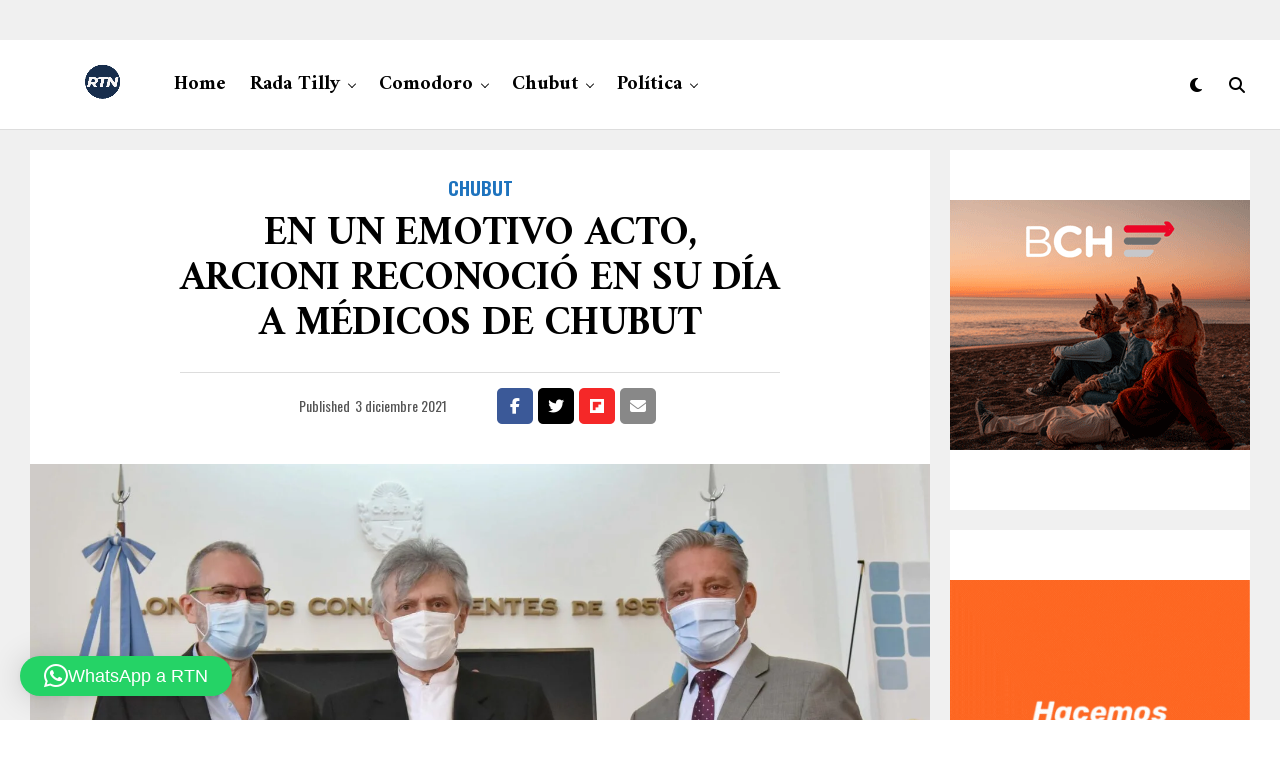

--- FILE ---
content_type: text/html; charset=UTF-8
request_url: https://rtn.com.ar/en-un-emotivo-acto-arcioni-reconocio-en-su-dia-a-medicos-de-chubut/
body_size: 42284
content:
<!DOCTYPE html>
<html dir="ltr" lang="es" prefix="og: https://ogp.me/ns#">
<head>
<meta charset="UTF-8" >
<meta name="viewport" id="viewport" content="width=device-width, initial-scale=1.0, maximum-scale=5.0, minimum-scale=1.0, user-scalable=yes" />
<title>En un emotivo acto, Arcioni reconoció en su día a médicos de Chubut | RTN</title>

		<!-- All in One SEO 4.9.3 - aioseo.com -->
	<meta name="description" content="“Quiero resaltar a todo el equipo de salud porque están a la altura de las circunstancias, trabajando con cada una de las Áreas Programáticas, con los Directores, enfermeros, médicos, y todo el personal”, expresó el mandatario durante el acto.El gobernador del Chubut, Mariano Arcioni, encabezó este viernes la entrega de reconocimientos a profesionales de la" />
	<meta name="robots" content="max-image-preview:large" />
	<meta name="author" content="Redacción RTN"/>
	<meta name="google-site-verification" content="V7TShqBCeYg4me4IytpaGUHykW3nFMveT38E1rnhtRI" />
	<meta name="yandex-verification" content="bf125c0d753494df" />
	<meta name="keywords" content="chubut,dia del medico,fabian puratich,medicos,ministro,reconocimiento" />
	<link rel="canonical" href="https://rtn.com.ar/en-un-emotivo-acto-arcioni-reconocio-en-su-dia-a-medicos-de-chubut/" />
	<meta name="generator" content="All in One SEO (AIOSEO) 4.9.3" />
		<meta property="og:locale" content="es_ES" />
		<meta property="og:site_name" content="RTN | Rada Tilly Noticias" />
		<meta property="og:type" content="article" />
		<meta property="og:title" content="En un emotivo acto, Arcioni reconoció en su día a médicos de Chubut | RTN" />
		<meta property="og:description" content="“Quiero resaltar a todo el equipo de salud porque están a la altura de las circunstancias, trabajando con cada una de las Áreas Programáticas, con los Directores, enfermeros, médicos, y todo el personal”, expresó el mandatario durante el acto.El gobernador del Chubut, Mariano Arcioni, encabezó este viernes la entrega de reconocimientos a profesionales de la" />
		<meta property="og:url" content="https://rtn.com.ar/en-un-emotivo-acto-arcioni-reconocio-en-su-dia-a-medicos-de-chubut/" />
		<meta property="fb:app_id" content="2246106228853275" />
		<meta property="fb:admins" content="1423502184565106" />
		<meta property="og:image" content="https://rtn.com.ar/wp-content/uploads/2021/12/DIA-DEL-MEDICO-4-scaled.jpg" />
		<meta property="og:image:secure_url" content="https://rtn.com.ar/wp-content/uploads/2021/12/DIA-DEL-MEDICO-4-scaled.jpg" />
		<meta property="og:image:width" content="2560" />
		<meta property="og:image:height" content="1735" />
		<meta property="article:published_time" content="2021-12-03T20:26:08+00:00" />
		<meta property="article:modified_time" content="2021-12-03T20:26:13+00:00" />
		<meta property="article:publisher" content="https://www.facebook.com/RTNRadaTillyNoticias" />
		<meta name="twitter:card" content="summary" />
		<meta name="twitter:site" content="@rtillynoticias" />
		<meta name="twitter:title" content="En un emotivo acto, Arcioni reconoció en su día a médicos de Chubut | RTN" />
		<meta name="twitter:description" content="“Quiero resaltar a todo el equipo de salud porque están a la altura de las circunstancias, trabajando con cada una de las Áreas Programáticas, con los Directores, enfermeros, médicos, y todo el personal”, expresó el mandatario durante el acto.El gobernador del Chubut, Mariano Arcioni, encabezó este viernes la entrega de reconocimientos a profesionales de la" />
		<meta name="twitter:creator" content="@rtillynoticias" />
		<meta name="twitter:image" content="https://rtn.com.ar/wp-content/uploads/2021/12/DIA-DEL-MEDICO-4-scaled.jpg" />
		<script type="application/ld+json" class="aioseo-schema">
			{"@context":"https:\/\/schema.org","@graph":[{"@type":"Article","@id":"https:\/\/rtn.com.ar\/en-un-emotivo-acto-arcioni-reconocio-en-su-dia-a-medicos-de-chubut\/#article","name":"En un emotivo acto, Arcioni reconoci\u00f3 en su d\u00eda a m\u00e9dicos de Chubut | RTN","headline":"En un emotivo acto, Arcioni reconoci\u00f3 en su d\u00eda a m\u00e9dicos de Chubut","author":{"@id":"https:\/\/rtn.com.ar\/author\/c1431311\/#author"},"publisher":{"@id":"https:\/\/rtn.com.ar\/#organization"},"image":{"@type":"ImageObject","url":"https:\/\/rtn.com.ar\/wp-content\/uploads\/2021\/12\/DIA-DEL-MEDICO-4-scaled.jpg","width":2560,"height":1735},"datePublished":"2021-12-03T17:26:08-03:00","dateModified":"2021-12-03T17:26:13-03:00","inLanguage":"es-ES","mainEntityOfPage":{"@id":"https:\/\/rtn.com.ar\/en-un-emotivo-acto-arcioni-reconocio-en-su-dia-a-medicos-de-chubut\/#webpage"},"isPartOf":{"@id":"https:\/\/rtn.com.ar\/en-un-emotivo-acto-arcioni-reconocio-en-su-dia-a-medicos-de-chubut\/#webpage"},"articleSection":"Chubut, chubut, dia del medico, fabian puratich, medicos, Ministro, reconocimiento"},{"@type":"BreadcrumbList","@id":"https:\/\/rtn.com.ar\/en-un-emotivo-acto-arcioni-reconocio-en-su-dia-a-medicos-de-chubut\/#breadcrumblist","itemListElement":[{"@type":"ListItem","@id":"https:\/\/rtn.com.ar#listItem","position":1,"name":"Home","item":"https:\/\/rtn.com.ar","nextItem":{"@type":"ListItem","@id":"https:\/\/rtn.com.ar\/category\/chubut\/#listItem","name":"Chubut"}},{"@type":"ListItem","@id":"https:\/\/rtn.com.ar\/category\/chubut\/#listItem","position":2,"name":"Chubut","item":"https:\/\/rtn.com.ar\/category\/chubut\/","nextItem":{"@type":"ListItem","@id":"https:\/\/rtn.com.ar\/en-un-emotivo-acto-arcioni-reconocio-en-su-dia-a-medicos-de-chubut\/#listItem","name":"En un emotivo acto, Arcioni reconoci\u00f3 en su d\u00eda a m\u00e9dicos de Chubut"},"previousItem":{"@type":"ListItem","@id":"https:\/\/rtn.com.ar#listItem","name":"Home"}},{"@type":"ListItem","@id":"https:\/\/rtn.com.ar\/en-un-emotivo-acto-arcioni-reconocio-en-su-dia-a-medicos-de-chubut\/#listItem","position":3,"name":"En un emotivo acto, Arcioni reconoci\u00f3 en su d\u00eda a m\u00e9dicos de Chubut","previousItem":{"@type":"ListItem","@id":"https:\/\/rtn.com.ar\/category\/chubut\/#listItem","name":"Chubut"}}]},{"@type":"Organization","@id":"https:\/\/rtn.com.ar\/#organization","name":"RTN","description":"Rada Tilly Noticias Portal de noticias de Rada Tilly, Chubut. Argentina.","url":"https:\/\/rtn.com.ar\/","telephone":"+542975282800","foundingDate":"2014-04-03","logo":{"@type":"ImageObject","url":"https:\/\/rtn.com.ar\/wp-content\/uploads\/2020\/04\/cropped-rtn-2020-favicon-1.png","@id":"https:\/\/rtn.com.ar\/en-un-emotivo-acto-arcioni-reconocio-en-su-dia-a-medicos-de-chubut\/#organizationLogo","width":184,"height":184},"image":{"@id":"https:\/\/rtn.com.ar\/en-un-emotivo-acto-arcioni-reconocio-en-su-dia-a-medicos-de-chubut\/#organizationLogo"},"sameAs":["https:\/\/www.facebook.com\/RTNRadaTillyNoticias","https:\/\/twitter.com\/rtillynoticias","https:\/\/www.instagram.com\/radatillynoticias\/","https:\/\/ar.pinterest.com\/RTNRadaTillyNoticias\/","https:\/\/www.youtube.com\/c\/RadaTillyNoticias\/","https:\/\/rtnnoticias.tumblr.com\/"]},{"@type":"Person","@id":"https:\/\/rtn.com.ar\/author\/c1431311\/#author","url":"https:\/\/rtn.com.ar\/author\/c1431311\/","name":"Redacci\u00f3n RTN","image":{"@type":"ImageObject","@id":"https:\/\/rtn.com.ar\/en-un-emotivo-acto-arcioni-reconocio-en-su-dia-a-medicos-de-chubut\/#authorImage","url":"https:\/\/secure.gravatar.com\/avatar\/d6f623cf5aeb3c1ede3728f11f56be7d2532f979396baebc3a7ebedcdea0dfa9?s=96&d=blank&r=g","width":96,"height":96,"caption":"Redacci\u00f3n RTN"}},{"@type":"WebPage","@id":"https:\/\/rtn.com.ar\/en-un-emotivo-acto-arcioni-reconocio-en-su-dia-a-medicos-de-chubut\/#webpage","url":"https:\/\/rtn.com.ar\/en-un-emotivo-acto-arcioni-reconocio-en-su-dia-a-medicos-de-chubut\/","name":"En un emotivo acto, Arcioni reconoci\u00f3 en su d\u00eda a m\u00e9dicos de Chubut | RTN","description":"\u201cQuiero resaltar a todo el equipo de salud porque est\u00e1n a la altura de las circunstancias, trabajando con cada una de las \u00c1reas Program\u00e1ticas, con los Directores, enfermeros, m\u00e9dicos, y todo el personal\u201d, expres\u00f3 el mandatario durante el acto.El gobernador del Chubut, Mariano Arcioni, encabez\u00f3 este viernes la entrega de reconocimientos a profesionales de la","inLanguage":"es-ES","isPartOf":{"@id":"https:\/\/rtn.com.ar\/#website"},"breadcrumb":{"@id":"https:\/\/rtn.com.ar\/en-un-emotivo-acto-arcioni-reconocio-en-su-dia-a-medicos-de-chubut\/#breadcrumblist"},"author":{"@id":"https:\/\/rtn.com.ar\/author\/c1431311\/#author"},"creator":{"@id":"https:\/\/rtn.com.ar\/author\/c1431311\/#author"},"image":{"@type":"ImageObject","url":"https:\/\/rtn.com.ar\/wp-content\/uploads\/2021\/12\/DIA-DEL-MEDICO-4-scaled.jpg","@id":"https:\/\/rtn.com.ar\/en-un-emotivo-acto-arcioni-reconocio-en-su-dia-a-medicos-de-chubut\/#mainImage","width":2560,"height":1735},"primaryImageOfPage":{"@id":"https:\/\/rtn.com.ar\/en-un-emotivo-acto-arcioni-reconocio-en-su-dia-a-medicos-de-chubut\/#mainImage"},"datePublished":"2021-12-03T17:26:08-03:00","dateModified":"2021-12-03T17:26:13-03:00"},{"@type":"WebSite","@id":"https:\/\/rtn.com.ar\/#website","url":"https:\/\/rtn.com.ar\/","name":"RTN Rada Tilly Noticias","alternateName":"Rada Tilly Noticias","description":"Rada Tilly Noticias","inLanguage":"es-ES","publisher":{"@id":"https:\/\/rtn.com.ar\/#organization"}}]}
		</script>
		<!-- All in One SEO -->

<!-- Etiqueta de Google (gtag.js) modo de consentimiento dataLayer añadido por Site Kit -->
<script type="text/javascript" id="google_gtagjs-js-consent-mode-data-layer">
/* <![CDATA[ */
window.dataLayer = window.dataLayer || [];function gtag(){dataLayer.push(arguments);}
gtag('consent', 'default', {"ad_personalization":"denied","ad_storage":"denied","ad_user_data":"denied","analytics_storage":"denied","functionality_storage":"denied","security_storage":"denied","personalization_storage":"denied","region":["AT","BE","BG","CH","CY","CZ","DE","DK","EE","ES","FI","FR","GB","GR","HR","HU","IE","IS","IT","LI","LT","LU","LV","MT","NL","NO","PL","PT","RO","SE","SI","SK"],"wait_for_update":500});
window._googlesitekitConsentCategoryMap = {"statistics":["analytics_storage"],"marketing":["ad_storage","ad_user_data","ad_personalization"],"functional":["functionality_storage","security_storage"],"preferences":["personalization_storage"]};
window._googlesitekitConsents = {"ad_personalization":"denied","ad_storage":"denied","ad_user_data":"denied","analytics_storage":"denied","functionality_storage":"denied","security_storage":"denied","personalization_storage":"denied","region":["AT","BE","BG","CH","CY","CZ","DE","DK","EE","ES","FI","FR","GB","GR","HR","HU","IE","IS","IT","LI","LT","LU","LV","MT","NL","NO","PL","PT","RO","SE","SI","SK"],"wait_for_update":500};
/* ]]> */
</script>
<!-- Fin de la etiqueta Google (gtag.js) modo de consentimiento dataLayer añadido por Site Kit -->
<link rel='dns-prefetch' href='//news.google.com' />
<link rel='dns-prefetch' href='//www.googletagmanager.com' />
<link rel='dns-prefetch' href='//ajax.googleapis.com' />
<link rel='dns-prefetch' href='//fonts.googleapis.com' />
<link rel="alternate" type="application/rss+xml" title="RTN &raquo; Feed" href="https://rtn.com.ar/feed/" />
<link rel="alternate" type="application/rss+xml" title="RTN &raquo; Feed de los comentarios" href="https://rtn.com.ar/comments/feed/" />
<link rel="alternate" title="oEmbed (JSON)" type="application/json+oembed" href="https://rtn.com.ar/wp-json/oembed/1.0/embed?url=https%3A%2F%2Frtn.com.ar%2Fen-un-emotivo-acto-arcioni-reconocio-en-su-dia-a-medicos-de-chubut%2F" />
<link rel="alternate" title="oEmbed (XML)" type="text/xml+oembed" href="https://rtn.com.ar/wp-json/oembed/1.0/embed?url=https%3A%2F%2Frtn.com.ar%2Fen-un-emotivo-acto-arcioni-reconocio-en-su-dia-a-medicos-de-chubut%2F&#038;format=xml" />
		<!-- This site uses the Google Analytics by MonsterInsights plugin v9.11.1 - Using Analytics tracking - https://www.monsterinsights.com/ -->
							<script src="//www.googletagmanager.com/gtag/js?id=G-BWHDELT86R"  data-cfasync="false" data-wpfc-render="false" type="text/javascript" async></script>
			<script data-cfasync="false" data-wpfc-render="false" type="text/javascript">
				var mi_version = '9.11.1';
				var mi_track_user = true;
				var mi_no_track_reason = '';
								var MonsterInsightsDefaultLocations = {"page_location":"https:\/\/rtn.com.ar\/en-un-emotivo-acto-arcioni-reconocio-en-su-dia-a-medicos-de-chubut\/"};
								if ( typeof MonsterInsightsPrivacyGuardFilter === 'function' ) {
					var MonsterInsightsLocations = (typeof MonsterInsightsExcludeQuery === 'object') ? MonsterInsightsPrivacyGuardFilter( MonsterInsightsExcludeQuery ) : MonsterInsightsPrivacyGuardFilter( MonsterInsightsDefaultLocations );
				} else {
					var MonsterInsightsLocations = (typeof MonsterInsightsExcludeQuery === 'object') ? MonsterInsightsExcludeQuery : MonsterInsightsDefaultLocations;
				}

								var disableStrs = [
										'ga-disable-G-BWHDELT86R',
									];

				/* Function to detect opted out users */
				function __gtagTrackerIsOptedOut() {
					for (var index = 0; index < disableStrs.length; index++) {
						if (document.cookie.indexOf(disableStrs[index] + '=true') > -1) {
							return true;
						}
					}

					return false;
				}

				/* Disable tracking if the opt-out cookie exists. */
				if (__gtagTrackerIsOptedOut()) {
					for (var index = 0; index < disableStrs.length; index++) {
						window[disableStrs[index]] = true;
					}
				}

				/* Opt-out function */
				function __gtagTrackerOptout() {
					for (var index = 0; index < disableStrs.length; index++) {
						document.cookie = disableStrs[index] + '=true; expires=Thu, 31 Dec 2099 23:59:59 UTC; path=/';
						window[disableStrs[index]] = true;
					}
				}

				if ('undefined' === typeof gaOptout) {
					function gaOptout() {
						__gtagTrackerOptout();
					}
				}
								window.dataLayer = window.dataLayer || [];

				window.MonsterInsightsDualTracker = {
					helpers: {},
					trackers: {},
				};
				if (mi_track_user) {
					function __gtagDataLayer() {
						dataLayer.push(arguments);
					}

					function __gtagTracker(type, name, parameters) {
						if (!parameters) {
							parameters = {};
						}

						if (parameters.send_to) {
							__gtagDataLayer.apply(null, arguments);
							return;
						}

						if (type === 'event') {
														parameters.send_to = monsterinsights_frontend.v4_id;
							var hookName = name;
							if (typeof parameters['event_category'] !== 'undefined') {
								hookName = parameters['event_category'] + ':' + name;
							}

							if (typeof MonsterInsightsDualTracker.trackers[hookName] !== 'undefined') {
								MonsterInsightsDualTracker.trackers[hookName](parameters);
							} else {
								__gtagDataLayer('event', name, parameters);
							}
							
						} else {
							__gtagDataLayer.apply(null, arguments);
						}
					}

					__gtagTracker('js', new Date());
					__gtagTracker('set', {
						'developer_id.dZGIzZG': true,
											});
					if ( MonsterInsightsLocations.page_location ) {
						__gtagTracker('set', MonsterInsightsLocations);
					}
										__gtagTracker('config', 'G-BWHDELT86R', {"forceSSL":"true","link_attribution":"true"} );
										window.gtag = __gtagTracker;										(function () {
						/* https://developers.google.com/analytics/devguides/collection/analyticsjs/ */
						/* ga and __gaTracker compatibility shim. */
						var noopfn = function () {
							return null;
						};
						var newtracker = function () {
							return new Tracker();
						};
						var Tracker = function () {
							return null;
						};
						var p = Tracker.prototype;
						p.get = noopfn;
						p.set = noopfn;
						p.send = function () {
							var args = Array.prototype.slice.call(arguments);
							args.unshift('send');
							__gaTracker.apply(null, args);
						};
						var __gaTracker = function () {
							var len = arguments.length;
							if (len === 0) {
								return;
							}
							var f = arguments[len - 1];
							if (typeof f !== 'object' || f === null || typeof f.hitCallback !== 'function') {
								if ('send' === arguments[0]) {
									var hitConverted, hitObject = false, action;
									if ('event' === arguments[1]) {
										if ('undefined' !== typeof arguments[3]) {
											hitObject = {
												'eventAction': arguments[3],
												'eventCategory': arguments[2],
												'eventLabel': arguments[4],
												'value': arguments[5] ? arguments[5] : 1,
											}
										}
									}
									if ('pageview' === arguments[1]) {
										if ('undefined' !== typeof arguments[2]) {
											hitObject = {
												'eventAction': 'page_view',
												'page_path': arguments[2],
											}
										}
									}
									if (typeof arguments[2] === 'object') {
										hitObject = arguments[2];
									}
									if (typeof arguments[5] === 'object') {
										Object.assign(hitObject, arguments[5]);
									}
									if ('undefined' !== typeof arguments[1].hitType) {
										hitObject = arguments[1];
										if ('pageview' === hitObject.hitType) {
											hitObject.eventAction = 'page_view';
										}
									}
									if (hitObject) {
										action = 'timing' === arguments[1].hitType ? 'timing_complete' : hitObject.eventAction;
										hitConverted = mapArgs(hitObject);
										__gtagTracker('event', action, hitConverted);
									}
								}
								return;
							}

							function mapArgs(args) {
								var arg, hit = {};
								var gaMap = {
									'eventCategory': 'event_category',
									'eventAction': 'event_action',
									'eventLabel': 'event_label',
									'eventValue': 'event_value',
									'nonInteraction': 'non_interaction',
									'timingCategory': 'event_category',
									'timingVar': 'name',
									'timingValue': 'value',
									'timingLabel': 'event_label',
									'page': 'page_path',
									'location': 'page_location',
									'title': 'page_title',
									'referrer' : 'page_referrer',
								};
								for (arg in args) {
																		if (!(!args.hasOwnProperty(arg) || !gaMap.hasOwnProperty(arg))) {
										hit[gaMap[arg]] = args[arg];
									} else {
										hit[arg] = args[arg];
									}
								}
								return hit;
							}

							try {
								f.hitCallback();
							} catch (ex) {
							}
						};
						__gaTracker.create = newtracker;
						__gaTracker.getByName = newtracker;
						__gaTracker.getAll = function () {
							return [];
						};
						__gaTracker.remove = noopfn;
						__gaTracker.loaded = true;
						window['__gaTracker'] = __gaTracker;
					})();
									} else {
										console.log("");
					(function () {
						function __gtagTracker() {
							return null;
						}

						window['__gtagTracker'] = __gtagTracker;
						window['gtag'] = __gtagTracker;
					})();
									}
			</script>
							<!-- / Google Analytics by MonsterInsights -->
		<style id='wp-img-auto-sizes-contain-inline-css' type='text/css'>
img:is([sizes=auto i],[sizes^="auto," i]){contain-intrinsic-size:3000px 1500px}
/*# sourceURL=wp-img-auto-sizes-contain-inline-css */
</style>
<style id='wp-emoji-styles-inline-css' type='text/css'>

	img.wp-smiley, img.emoji {
		display: inline !important;
		border: none !important;
		box-shadow: none !important;
		height: 1em !important;
		width: 1em !important;
		margin: 0 0.07em !important;
		vertical-align: -0.1em !important;
		background: none !important;
		padding: 0 !important;
	}
/*# sourceURL=wp-emoji-styles-inline-css */
</style>
<style id='wp-block-library-inline-css' type='text/css'>
:root{--wp-block-synced-color:#7a00df;--wp-block-synced-color--rgb:122,0,223;--wp-bound-block-color:var(--wp-block-synced-color);--wp-editor-canvas-background:#ddd;--wp-admin-theme-color:#007cba;--wp-admin-theme-color--rgb:0,124,186;--wp-admin-theme-color-darker-10:#006ba1;--wp-admin-theme-color-darker-10--rgb:0,107,160.5;--wp-admin-theme-color-darker-20:#005a87;--wp-admin-theme-color-darker-20--rgb:0,90,135;--wp-admin-border-width-focus:2px}@media (min-resolution:192dpi){:root{--wp-admin-border-width-focus:1.5px}}.wp-element-button{cursor:pointer}:root .has-very-light-gray-background-color{background-color:#eee}:root .has-very-dark-gray-background-color{background-color:#313131}:root .has-very-light-gray-color{color:#eee}:root .has-very-dark-gray-color{color:#313131}:root .has-vivid-green-cyan-to-vivid-cyan-blue-gradient-background{background:linear-gradient(135deg,#00d084,#0693e3)}:root .has-purple-crush-gradient-background{background:linear-gradient(135deg,#34e2e4,#4721fb 50%,#ab1dfe)}:root .has-hazy-dawn-gradient-background{background:linear-gradient(135deg,#faaca8,#dad0ec)}:root .has-subdued-olive-gradient-background{background:linear-gradient(135deg,#fafae1,#67a671)}:root .has-atomic-cream-gradient-background{background:linear-gradient(135deg,#fdd79a,#004a59)}:root .has-nightshade-gradient-background{background:linear-gradient(135deg,#330968,#31cdcf)}:root .has-midnight-gradient-background{background:linear-gradient(135deg,#020381,#2874fc)}:root{--wp--preset--font-size--normal:16px;--wp--preset--font-size--huge:42px}.has-regular-font-size{font-size:1em}.has-larger-font-size{font-size:2.625em}.has-normal-font-size{font-size:var(--wp--preset--font-size--normal)}.has-huge-font-size{font-size:var(--wp--preset--font-size--huge)}.has-text-align-center{text-align:center}.has-text-align-left{text-align:left}.has-text-align-right{text-align:right}.has-fit-text{white-space:nowrap!important}#end-resizable-editor-section{display:none}.aligncenter{clear:both}.items-justified-left{justify-content:flex-start}.items-justified-center{justify-content:center}.items-justified-right{justify-content:flex-end}.items-justified-space-between{justify-content:space-between}.screen-reader-text{border:0;clip-path:inset(50%);height:1px;margin:-1px;overflow:hidden;padding:0;position:absolute;width:1px;word-wrap:normal!important}.screen-reader-text:focus{background-color:#ddd;clip-path:none;color:#444;display:block;font-size:1em;height:auto;left:5px;line-height:normal;padding:15px 23px 14px;text-decoration:none;top:5px;width:auto;z-index:100000}html :where(.has-border-color){border-style:solid}html :where([style*=border-top-color]){border-top-style:solid}html :where([style*=border-right-color]){border-right-style:solid}html :where([style*=border-bottom-color]){border-bottom-style:solid}html :where([style*=border-left-color]){border-left-style:solid}html :where([style*=border-width]){border-style:solid}html :where([style*=border-top-width]){border-top-style:solid}html :where([style*=border-right-width]){border-right-style:solid}html :where([style*=border-bottom-width]){border-bottom-style:solid}html :where([style*=border-left-width]){border-left-style:solid}html :where(img[class*=wp-image-]){height:auto;max-width:100%}:where(figure){margin:0 0 1em}html :where(.is-position-sticky){--wp-admin--admin-bar--position-offset:var(--wp-admin--admin-bar--height,0px)}@media screen and (max-width:600px){html :where(.is-position-sticky){--wp-admin--admin-bar--position-offset:0px}}

/*# sourceURL=wp-block-library-inline-css */
</style><style id='wp-block-image-inline-css' type='text/css'>
.wp-block-image>a,.wp-block-image>figure>a{display:inline-block}.wp-block-image img{box-sizing:border-box;height:auto;max-width:100%;vertical-align:bottom}@media not (prefers-reduced-motion){.wp-block-image img.hide{visibility:hidden}.wp-block-image img.show{animation:show-content-image .4s}}.wp-block-image[style*=border-radius] img,.wp-block-image[style*=border-radius]>a{border-radius:inherit}.wp-block-image.has-custom-border img{box-sizing:border-box}.wp-block-image.aligncenter{text-align:center}.wp-block-image.alignfull>a,.wp-block-image.alignwide>a{width:100%}.wp-block-image.alignfull img,.wp-block-image.alignwide img{height:auto;width:100%}.wp-block-image .aligncenter,.wp-block-image .alignleft,.wp-block-image .alignright,.wp-block-image.aligncenter,.wp-block-image.alignleft,.wp-block-image.alignright{display:table}.wp-block-image .aligncenter>figcaption,.wp-block-image .alignleft>figcaption,.wp-block-image .alignright>figcaption,.wp-block-image.aligncenter>figcaption,.wp-block-image.alignleft>figcaption,.wp-block-image.alignright>figcaption{caption-side:bottom;display:table-caption}.wp-block-image .alignleft{float:left;margin:.5em 1em .5em 0}.wp-block-image .alignright{float:right;margin:.5em 0 .5em 1em}.wp-block-image .aligncenter{margin-left:auto;margin-right:auto}.wp-block-image :where(figcaption){margin-bottom:1em;margin-top:.5em}.wp-block-image.is-style-circle-mask img{border-radius:9999px}@supports ((-webkit-mask-image:none) or (mask-image:none)) or (-webkit-mask-image:none){.wp-block-image.is-style-circle-mask img{border-radius:0;-webkit-mask-image:url('data:image/svg+xml;utf8,<svg viewBox="0 0 100 100" xmlns="http://www.w3.org/2000/svg"><circle cx="50" cy="50" r="50"/></svg>');mask-image:url('data:image/svg+xml;utf8,<svg viewBox="0 0 100 100" xmlns="http://www.w3.org/2000/svg"><circle cx="50" cy="50" r="50"/></svg>');mask-mode:alpha;-webkit-mask-position:center;mask-position:center;-webkit-mask-repeat:no-repeat;mask-repeat:no-repeat;-webkit-mask-size:contain;mask-size:contain}}:root :where(.wp-block-image.is-style-rounded img,.wp-block-image .is-style-rounded img){border-radius:9999px}.wp-block-image figure{margin:0}.wp-lightbox-container{display:flex;flex-direction:column;position:relative}.wp-lightbox-container img{cursor:zoom-in}.wp-lightbox-container img:hover+button{opacity:1}.wp-lightbox-container button{align-items:center;backdrop-filter:blur(16px) saturate(180%);background-color:#5a5a5a40;border:none;border-radius:4px;cursor:zoom-in;display:flex;height:20px;justify-content:center;opacity:0;padding:0;position:absolute;right:16px;text-align:center;top:16px;width:20px;z-index:100}@media not (prefers-reduced-motion){.wp-lightbox-container button{transition:opacity .2s ease}}.wp-lightbox-container button:focus-visible{outline:3px auto #5a5a5a40;outline:3px auto -webkit-focus-ring-color;outline-offset:3px}.wp-lightbox-container button:hover{cursor:pointer;opacity:1}.wp-lightbox-container button:focus{opacity:1}.wp-lightbox-container button:focus,.wp-lightbox-container button:hover,.wp-lightbox-container button:not(:hover):not(:active):not(.has-background){background-color:#5a5a5a40;border:none}.wp-lightbox-overlay{box-sizing:border-box;cursor:zoom-out;height:100vh;left:0;overflow:hidden;position:fixed;top:0;visibility:hidden;width:100%;z-index:100000}.wp-lightbox-overlay .close-button{align-items:center;cursor:pointer;display:flex;justify-content:center;min-height:40px;min-width:40px;padding:0;position:absolute;right:calc(env(safe-area-inset-right) + 16px);top:calc(env(safe-area-inset-top) + 16px);z-index:5000000}.wp-lightbox-overlay .close-button:focus,.wp-lightbox-overlay .close-button:hover,.wp-lightbox-overlay .close-button:not(:hover):not(:active):not(.has-background){background:none;border:none}.wp-lightbox-overlay .lightbox-image-container{height:var(--wp--lightbox-container-height);left:50%;overflow:hidden;position:absolute;top:50%;transform:translate(-50%,-50%);transform-origin:top left;width:var(--wp--lightbox-container-width);z-index:9999999999}.wp-lightbox-overlay .wp-block-image{align-items:center;box-sizing:border-box;display:flex;height:100%;justify-content:center;margin:0;position:relative;transform-origin:0 0;width:100%;z-index:3000000}.wp-lightbox-overlay .wp-block-image img{height:var(--wp--lightbox-image-height);min-height:var(--wp--lightbox-image-height);min-width:var(--wp--lightbox-image-width);width:var(--wp--lightbox-image-width)}.wp-lightbox-overlay .wp-block-image figcaption{display:none}.wp-lightbox-overlay button{background:none;border:none}.wp-lightbox-overlay .scrim{background-color:#fff;height:100%;opacity:.9;position:absolute;width:100%;z-index:2000000}.wp-lightbox-overlay.active{visibility:visible}@media not (prefers-reduced-motion){.wp-lightbox-overlay.active{animation:turn-on-visibility .25s both}.wp-lightbox-overlay.active img{animation:turn-on-visibility .35s both}.wp-lightbox-overlay.show-closing-animation:not(.active){animation:turn-off-visibility .35s both}.wp-lightbox-overlay.show-closing-animation:not(.active) img{animation:turn-off-visibility .25s both}.wp-lightbox-overlay.zoom.active{animation:none;opacity:1;visibility:visible}.wp-lightbox-overlay.zoom.active .lightbox-image-container{animation:lightbox-zoom-in .4s}.wp-lightbox-overlay.zoom.active .lightbox-image-container img{animation:none}.wp-lightbox-overlay.zoom.active .scrim{animation:turn-on-visibility .4s forwards}.wp-lightbox-overlay.zoom.show-closing-animation:not(.active){animation:none}.wp-lightbox-overlay.zoom.show-closing-animation:not(.active) .lightbox-image-container{animation:lightbox-zoom-out .4s}.wp-lightbox-overlay.zoom.show-closing-animation:not(.active) .lightbox-image-container img{animation:none}.wp-lightbox-overlay.zoom.show-closing-animation:not(.active) .scrim{animation:turn-off-visibility .4s forwards}}@keyframes show-content-image{0%{visibility:hidden}99%{visibility:hidden}to{visibility:visible}}@keyframes turn-on-visibility{0%{opacity:0}to{opacity:1}}@keyframes turn-off-visibility{0%{opacity:1;visibility:visible}99%{opacity:0;visibility:visible}to{opacity:0;visibility:hidden}}@keyframes lightbox-zoom-in{0%{transform:translate(calc((-100vw + var(--wp--lightbox-scrollbar-width))/2 + var(--wp--lightbox-initial-left-position)),calc(-50vh + var(--wp--lightbox-initial-top-position))) scale(var(--wp--lightbox-scale))}to{transform:translate(-50%,-50%) scale(1)}}@keyframes lightbox-zoom-out{0%{transform:translate(-50%,-50%) scale(1);visibility:visible}99%{visibility:visible}to{transform:translate(calc((-100vw + var(--wp--lightbox-scrollbar-width))/2 + var(--wp--lightbox-initial-left-position)),calc(-50vh + var(--wp--lightbox-initial-top-position))) scale(var(--wp--lightbox-scale));visibility:hidden}}
/*# sourceURL=https://rtn.com.ar/wp-includes/blocks/image/style.min.css */
</style>
<style id='wp-block-paragraph-inline-css' type='text/css'>
.is-small-text{font-size:.875em}.is-regular-text{font-size:1em}.is-large-text{font-size:2.25em}.is-larger-text{font-size:3em}.has-drop-cap:not(:focus):first-letter{float:left;font-size:8.4em;font-style:normal;font-weight:100;line-height:.68;margin:.05em .1em 0 0;text-transform:uppercase}body.rtl .has-drop-cap:not(:focus):first-letter{float:none;margin-left:.1em}p.has-drop-cap.has-background{overflow:hidden}:root :where(p.has-background){padding:1.25em 2.375em}:where(p.has-text-color:not(.has-link-color)) a{color:inherit}p.has-text-align-left[style*="writing-mode:vertical-lr"],p.has-text-align-right[style*="writing-mode:vertical-rl"]{rotate:180deg}
/*# sourceURL=https://rtn.com.ar/wp-includes/blocks/paragraph/style.min.css */
</style>
<style id='global-styles-inline-css' type='text/css'>
:root{--wp--preset--aspect-ratio--square: 1;--wp--preset--aspect-ratio--4-3: 4/3;--wp--preset--aspect-ratio--3-4: 3/4;--wp--preset--aspect-ratio--3-2: 3/2;--wp--preset--aspect-ratio--2-3: 2/3;--wp--preset--aspect-ratio--16-9: 16/9;--wp--preset--aspect-ratio--9-16: 9/16;--wp--preset--color--black: #000000;--wp--preset--color--cyan-bluish-gray: #abb8c3;--wp--preset--color--white: #ffffff;--wp--preset--color--pale-pink: #f78da7;--wp--preset--color--vivid-red: #cf2e2e;--wp--preset--color--luminous-vivid-orange: #ff6900;--wp--preset--color--luminous-vivid-amber: #fcb900;--wp--preset--color--light-green-cyan: #7bdcb5;--wp--preset--color--vivid-green-cyan: #00d084;--wp--preset--color--pale-cyan-blue: #8ed1fc;--wp--preset--color--vivid-cyan-blue: #0693e3;--wp--preset--color--vivid-purple: #9b51e0;--wp--preset--gradient--vivid-cyan-blue-to-vivid-purple: linear-gradient(135deg,rgb(6,147,227) 0%,rgb(155,81,224) 100%);--wp--preset--gradient--light-green-cyan-to-vivid-green-cyan: linear-gradient(135deg,rgb(122,220,180) 0%,rgb(0,208,130) 100%);--wp--preset--gradient--luminous-vivid-amber-to-luminous-vivid-orange: linear-gradient(135deg,rgb(252,185,0) 0%,rgb(255,105,0) 100%);--wp--preset--gradient--luminous-vivid-orange-to-vivid-red: linear-gradient(135deg,rgb(255,105,0) 0%,rgb(207,46,46) 100%);--wp--preset--gradient--very-light-gray-to-cyan-bluish-gray: linear-gradient(135deg,rgb(238,238,238) 0%,rgb(169,184,195) 100%);--wp--preset--gradient--cool-to-warm-spectrum: linear-gradient(135deg,rgb(74,234,220) 0%,rgb(151,120,209) 20%,rgb(207,42,186) 40%,rgb(238,44,130) 60%,rgb(251,105,98) 80%,rgb(254,248,76) 100%);--wp--preset--gradient--blush-light-purple: linear-gradient(135deg,rgb(255,206,236) 0%,rgb(152,150,240) 100%);--wp--preset--gradient--blush-bordeaux: linear-gradient(135deg,rgb(254,205,165) 0%,rgb(254,45,45) 50%,rgb(107,0,62) 100%);--wp--preset--gradient--luminous-dusk: linear-gradient(135deg,rgb(255,203,112) 0%,rgb(199,81,192) 50%,rgb(65,88,208) 100%);--wp--preset--gradient--pale-ocean: linear-gradient(135deg,rgb(255,245,203) 0%,rgb(182,227,212) 50%,rgb(51,167,181) 100%);--wp--preset--gradient--electric-grass: linear-gradient(135deg,rgb(202,248,128) 0%,rgb(113,206,126) 100%);--wp--preset--gradient--midnight: linear-gradient(135deg,rgb(2,3,129) 0%,rgb(40,116,252) 100%);--wp--preset--font-size--small: 13px;--wp--preset--font-size--medium: 20px;--wp--preset--font-size--large: 36px;--wp--preset--font-size--x-large: 42px;--wp--preset--spacing--20: 0.44rem;--wp--preset--spacing--30: 0.67rem;--wp--preset--spacing--40: 1rem;--wp--preset--spacing--50: 1.5rem;--wp--preset--spacing--60: 2.25rem;--wp--preset--spacing--70: 3.38rem;--wp--preset--spacing--80: 5.06rem;--wp--preset--shadow--natural: 6px 6px 9px rgba(0, 0, 0, 0.2);--wp--preset--shadow--deep: 12px 12px 50px rgba(0, 0, 0, 0.4);--wp--preset--shadow--sharp: 6px 6px 0px rgba(0, 0, 0, 0.2);--wp--preset--shadow--outlined: 6px 6px 0px -3px rgb(255, 255, 255), 6px 6px rgb(0, 0, 0);--wp--preset--shadow--crisp: 6px 6px 0px rgb(0, 0, 0);}:where(.is-layout-flex){gap: 0.5em;}:where(.is-layout-grid){gap: 0.5em;}body .is-layout-flex{display: flex;}.is-layout-flex{flex-wrap: wrap;align-items: center;}.is-layout-flex > :is(*, div){margin: 0;}body .is-layout-grid{display: grid;}.is-layout-grid > :is(*, div){margin: 0;}:where(.wp-block-columns.is-layout-flex){gap: 2em;}:where(.wp-block-columns.is-layout-grid){gap: 2em;}:where(.wp-block-post-template.is-layout-flex){gap: 1.25em;}:where(.wp-block-post-template.is-layout-grid){gap: 1.25em;}.has-black-color{color: var(--wp--preset--color--black) !important;}.has-cyan-bluish-gray-color{color: var(--wp--preset--color--cyan-bluish-gray) !important;}.has-white-color{color: var(--wp--preset--color--white) !important;}.has-pale-pink-color{color: var(--wp--preset--color--pale-pink) !important;}.has-vivid-red-color{color: var(--wp--preset--color--vivid-red) !important;}.has-luminous-vivid-orange-color{color: var(--wp--preset--color--luminous-vivid-orange) !important;}.has-luminous-vivid-amber-color{color: var(--wp--preset--color--luminous-vivid-amber) !important;}.has-light-green-cyan-color{color: var(--wp--preset--color--light-green-cyan) !important;}.has-vivid-green-cyan-color{color: var(--wp--preset--color--vivid-green-cyan) !important;}.has-pale-cyan-blue-color{color: var(--wp--preset--color--pale-cyan-blue) !important;}.has-vivid-cyan-blue-color{color: var(--wp--preset--color--vivid-cyan-blue) !important;}.has-vivid-purple-color{color: var(--wp--preset--color--vivid-purple) !important;}.has-black-background-color{background-color: var(--wp--preset--color--black) !important;}.has-cyan-bluish-gray-background-color{background-color: var(--wp--preset--color--cyan-bluish-gray) !important;}.has-white-background-color{background-color: var(--wp--preset--color--white) !important;}.has-pale-pink-background-color{background-color: var(--wp--preset--color--pale-pink) !important;}.has-vivid-red-background-color{background-color: var(--wp--preset--color--vivid-red) !important;}.has-luminous-vivid-orange-background-color{background-color: var(--wp--preset--color--luminous-vivid-orange) !important;}.has-luminous-vivid-amber-background-color{background-color: var(--wp--preset--color--luminous-vivid-amber) !important;}.has-light-green-cyan-background-color{background-color: var(--wp--preset--color--light-green-cyan) !important;}.has-vivid-green-cyan-background-color{background-color: var(--wp--preset--color--vivid-green-cyan) !important;}.has-pale-cyan-blue-background-color{background-color: var(--wp--preset--color--pale-cyan-blue) !important;}.has-vivid-cyan-blue-background-color{background-color: var(--wp--preset--color--vivid-cyan-blue) !important;}.has-vivid-purple-background-color{background-color: var(--wp--preset--color--vivid-purple) !important;}.has-black-border-color{border-color: var(--wp--preset--color--black) !important;}.has-cyan-bluish-gray-border-color{border-color: var(--wp--preset--color--cyan-bluish-gray) !important;}.has-white-border-color{border-color: var(--wp--preset--color--white) !important;}.has-pale-pink-border-color{border-color: var(--wp--preset--color--pale-pink) !important;}.has-vivid-red-border-color{border-color: var(--wp--preset--color--vivid-red) !important;}.has-luminous-vivid-orange-border-color{border-color: var(--wp--preset--color--luminous-vivid-orange) !important;}.has-luminous-vivid-amber-border-color{border-color: var(--wp--preset--color--luminous-vivid-amber) !important;}.has-light-green-cyan-border-color{border-color: var(--wp--preset--color--light-green-cyan) !important;}.has-vivid-green-cyan-border-color{border-color: var(--wp--preset--color--vivid-green-cyan) !important;}.has-pale-cyan-blue-border-color{border-color: var(--wp--preset--color--pale-cyan-blue) !important;}.has-vivid-cyan-blue-border-color{border-color: var(--wp--preset--color--vivid-cyan-blue) !important;}.has-vivid-purple-border-color{border-color: var(--wp--preset--color--vivid-purple) !important;}.has-vivid-cyan-blue-to-vivid-purple-gradient-background{background: var(--wp--preset--gradient--vivid-cyan-blue-to-vivid-purple) !important;}.has-light-green-cyan-to-vivid-green-cyan-gradient-background{background: var(--wp--preset--gradient--light-green-cyan-to-vivid-green-cyan) !important;}.has-luminous-vivid-amber-to-luminous-vivid-orange-gradient-background{background: var(--wp--preset--gradient--luminous-vivid-amber-to-luminous-vivid-orange) !important;}.has-luminous-vivid-orange-to-vivid-red-gradient-background{background: var(--wp--preset--gradient--luminous-vivid-orange-to-vivid-red) !important;}.has-very-light-gray-to-cyan-bluish-gray-gradient-background{background: var(--wp--preset--gradient--very-light-gray-to-cyan-bluish-gray) !important;}.has-cool-to-warm-spectrum-gradient-background{background: var(--wp--preset--gradient--cool-to-warm-spectrum) !important;}.has-blush-light-purple-gradient-background{background: var(--wp--preset--gradient--blush-light-purple) !important;}.has-blush-bordeaux-gradient-background{background: var(--wp--preset--gradient--blush-bordeaux) !important;}.has-luminous-dusk-gradient-background{background: var(--wp--preset--gradient--luminous-dusk) !important;}.has-pale-ocean-gradient-background{background: var(--wp--preset--gradient--pale-ocean) !important;}.has-electric-grass-gradient-background{background: var(--wp--preset--gradient--electric-grass) !important;}.has-midnight-gradient-background{background: var(--wp--preset--gradient--midnight) !important;}.has-small-font-size{font-size: var(--wp--preset--font-size--small) !important;}.has-medium-font-size{font-size: var(--wp--preset--font-size--medium) !important;}.has-large-font-size{font-size: var(--wp--preset--font-size--large) !important;}.has-x-large-font-size{font-size: var(--wp--preset--font-size--x-large) !important;}
/*# sourceURL=global-styles-inline-css */
</style>

<style id='classic-theme-styles-inline-css' type='text/css'>
/*! This file is auto-generated */
.wp-block-button__link{color:#fff;background-color:#32373c;border-radius:9999px;box-shadow:none;text-decoration:none;padding:calc(.667em + 2px) calc(1.333em + 2px);font-size:1.125em}.wp-block-file__button{background:#32373c;color:#fff;text-decoration:none}
/*# sourceURL=/wp-includes/css/classic-themes.min.css */
</style>
<link rel='stylesheet' id='ql-jquery-ui-css' href='//ajax.googleapis.com/ajax/libs/jqueryui/1.12.1/themes/smoothness/jquery-ui.css?ver=6.9' type='text/css' media='all' />
<link rel='stylesheet' id='zox-custom-style-css' href='https://rtn.com.ar/wp-content/themes/zoxpress/style.css?ver=6.9' type='text/css' media='all' />
<style id='zox-custom-style-inline-css' type='text/css'>


	a,
	a:visited,
	a:hover h2.zox-s-title1,
	a:hover h2.zox-s-title1-feat,
	a:hover h2.zox-s-title2,
	a:hover h2.zox-s-title3,
	.zox-post-body p a,
	h3.zox-post-cat a,
	.sp-template a,
	.sp-data-table a,
	span.zox-author-name a,
	a:hover h2.zox-authors-latest,
	span.zox-authors-name a:hover,
	#zox-side-wrap a:hover {
		color: #1e73be;
	}

	.zox-s8 a:hover h2.zox-s-title1,
	.zox-s8 a:hover h2.zox-s-title1-feat,
	.zox-s8 a:hover h2.zox-s-title2,
	.zox-s8 a:hover h2.zox-s-title3 {
		box-shadow: 15px 0 0 #fff, -10px 0 0 #fff;
		color: #1e73be;
	}

	.woocommerce-message:before,
	.woocommerce-info:before,
	.woocommerce-message:before,
	.woocommerce .star-rating span:before,
	span.zox-s-cat,
	h3.zox-post-cat a,
	.zox-s6 span.zox-s-cat,
	.zox-s8 span.zox-s-cat,
	.zox-widget-side-trend-wrap .zox-art-text:before {
		color: #1e73be;
	}

	.zox-widget-bgp,
	.zox-widget-bgp.zox-widget-txtw .zox-art-wrap,
	.zox-widget-bgp.zox-widget-txtw .zox-widget-featl-sub .zox-art-wrap,
	.zox-s4 .zox-widget-bgp span.zox-s-cat,
	.woocommerce span.onsale,
	.zox-s7 .zox-byline-wrap:before,
	.zox-s3 span.zox-s-cat,
	.zox-o1 span.zox-s-cat,
	.zox-s3 .zox-widget-side-trend-wrap .zox-art-text:before,
	.sp-table-caption,
	#zox-search-form #zox-search-submit,
	#zox-search-form2 #zox-search-submit2,
	.pagination .current,
	.pagination a:hover,
	.zox-o6 span.zox-s-cat {
		background: #1e73be;
	}

	.woocommerce .widget_price_filter .ui-slider .ui-slider-handle,
	.woocommerce #respond input#submit.alt,
	.woocommerce a.button.alt,
	.woocommerce button.button.alt,
	.woocommerce input.button.alt,
	.woocommerce #respond input#submit.alt:hover,
	.woocommerce a.button.alt:hover,
	.woocommerce button.button.alt:hover,
	.woocommerce input.button.alt:hover {
		background-color: #1e73be;
	}

	.woocommerce-error,
	.woocommerce-info,
	.woocommerce-message {
		border-top-color: #1e73be;
	}

	.zox-feat-ent1-left,
	.zox-ent1 .zox-side-widget {
		border-top: 2px solid #1e73be;
	}

	.zox-feat-ent3-main-wrap h2.zox-s-title2 {
		background-color: #1e73be;
		box-shadow: 15px 0 0 #1e73be, -10px 0 0 #1e73be;
	}

	.zox-widget-side-trend-wrap .zox-art-text:before,
	.pagination .current,
	.pagination a:hover {
		border: 1px solid #1e73be;
	}

	.zox-post-type {
		border: 3px solid #1e73be;
	}
	.zox-net1 .zox-post-type,
	.zox-net2 .zox-post-type {
		background: #1e73be;
	}
	.zox-widget-featl-sub .zox-post-type {
		border: 2px solid #1e73be;
	}

	@media screen and (max-width: 479px) {
	.zox-net1.zox-s4 .zox-widget-bgp .zox-art-main span.zox-s-cat {
		background: #1e73be !important;
	}
	}

	.zox-o3 h3.zox-s-cat {
		background: #dddddd;
	}

	.zox-widget-bgs,
	.zox-widget-bgs.zox-widget-txtw .zox-art-wrap,
	.zox-widget-bgs.zox-widget-txtw .zox-widget-featl-sub .zox-art-wrap,
	.zox-s4 .zox-widget-bgs span.zox-s-cat {
		background: #dddddd;
	}

	#zox-top-head-wrap {
		background: #f0f0f0;
	}

	span.zox-top-soc-but,
	.zox-top-nav-menu ul li a,
	span.zox-woo-cart-icon {
		color: #9f9f9f;
	}

	span.zox-woo-cart-num {
		background: #9f9f9f;
	}

	.zox-top-nav-menu ul li:hover a {
		color: #d3b51d;
	}

	#zox-top-head-wrap,
	#zox-top-head,
	#zox-top-head-left,
	#zox-top-head-mid,
	#zox-top-head-right,
	.zox-top-nav-menu ul {
		height: 40px;
	}

	#zox-top-head-mid img {
		max-height: calc(40px - 20px);
	}

	.zox-top-nav-menu ul li a {
		font-size: 12px;
	}

	#zox-bot-head-wrap,
	#zox-bot-head-wrap.zox-trans-bot.zox-fix-up,
	#zox-fly-wrap,
	#zox-bot-head-wrap.zox-trans-bot:hover {
		background-color: #ffffff;
		background-image: none;
	}

	.zox-nav-menu ul li a,
	span.zox-nav-search-but,
	span.zox-night,
	.zox-trans-bot.zox-fix-up .zox-nav-menu ul li a,
	.zox-trans-bot.zox-fix-up span.zox-nav-search-but,
	nav.zox-fly-nav-menu ul li a,
	span.zox-fly-soc-head,
	ul.zox-fly-soc-list li a,
	nav.zox-fly-nav-menu ul li.menu-item-has-children:after {
		color: #000000;
	}

	.zox-nav-menu ul li.menu-item-has-children a:after,
	.zox-nav-menu ul li.zox-mega-drop a:after {
		border-right: 1px solid #000000;
		border-bottom: 1px solid #000000;
	}

	.zox-fly-but-wrap span,
	.zox-trans-bot.zox-fix-up .zox-fly-but-wrap span {
		background: #000000;
	}

	.zox-nav-menu ul li:hover a,
	span.zox-nav-search-but:hover,
	span.zox-night:hover {
		color: #d3b51d;
	}

	.zox-fly-but-wrap:hover span {
		background: #d3b51d;
	}

	span.zox-widget-main-title {
		color: #1e73be;
	}

	#zox-foot-wrap {
		background: #ffffff;
	}

	#zox-foot-wrap p {
		color: #aaaaaa;
	}

	#zox-foot-wrap a {
		color: #aaaaaa;
	}

	ul.zox-foot-soc-list li a {
		border: 1px solid #aaaaaa;
	}

	span.zox-widget-side-title {
		color: #cc0e0e;
	}

	span.zox-post-main-title {
		color: #00000;
	}

	.zox-top-nav-menu ul li a {
		padding-top: calc((40px - 12px) / 2);
		padding-bottom: calc((40px - 12px) / 2);
	}

	#zox-bot-head-wrap,
	.zox-bot-head-menu,
	#zox-bot-head,
	#zox-bot-head-left,
	#zox-bot-head-right,
	#zox-bot-head-mid,
	.zox-bot-head-logo,
	.zox-bot-head-logo-main,
	.zox-nav-menu,
	.zox-nav-menu ul {
		height: 90px;
	}

	.zox-bot-head-logo img,
	.zox-bot-head-logo-main img {
		max-height: calc(90px - 20px);
	}

	.zox-nav-menu ul li ul.sub-menu,
	.zox-nav-menu ul li.menu-item-object-category .zox-mega-dropdown {
		top: 90px;
	}

	.zox-nav-menu ul li a {
		font-size: 20px;
	}

	.zox-nav-menu ul li a {
		padding-top: calc((90px - 20px) / 2);
		padding-bottom: calc((90px - 20px) / 2);
	}

	.zox-fix-up {
		top: -90px !important;
		-webkit-transform: translate3d(0,-90px,0) !important;
	   	   -moz-transform: translate3d(0,-90px,0) !important;
	    	-ms-transform: translate3d(0,-90px,0) !important;
	     	 -o-transform: translate3d(0,-90px,0) !important;
				transform: translate3d(0,-90px,0) !important;
	}

	.zox-fix {
		top: -90px;
		-webkit-transform: translate3d(0,90px,0) !important;
	   	   -moz-transform: translate3d(0,90px,0) !important;
	    	-ms-transform: translate3d(0,90px,0) !important;
	     	 -o-transform: translate3d(0,90px,0) !important;
				transform: translate3d(0,90px,0) !important;
	}

	.zox-fix-up .zox-nav-menu ul li a {
		padding-top: calc((60px - 20px) / 2);
		padding-bottom: calc((60px - 20px) / 2);
	}

	.zox-feat-ent1-grid,
	.zox-feat-ent2-bot,
	.zox-feat-net1-grid {
		grid-template-columns: auto 300px;
	}

	body,
	span.zox-s-cat,
	span.zox-ad-label,
	.woocommerce ul.product_list_widget li a,
	.woocommerce ul.product_list_widget span.product-title,
	.woocommerce #reviews #comments ol.commentlist li .comment-text p.meta,
	.woocommerce div.product p.price,
	.woocommerce div.product p.price ins,
	.woocommerce div.product p.price del,
	.woocommerce ul.products li.product .price del,
	.woocommerce ul.products li.product .price ins,
	.woocommerce ul.products li.product .price,
	.woocommerce #respond input#submit,
	.woocommerce a.button,
	.woocommerce button.button,
	.woocommerce input.button,
	.woocommerce .widget_price_filter .price_slider_amount .button,
	.woocommerce span.onsale,
	.woocommerce-review-link,
	#woo-content p.woocommerce-result-count,
	.woocommerce div.product .woocommerce-tabs ul.tabs li a,
	.woocommerce .woocommerce-breadcrumb,
	.woocommerce #respond input#submit.alt,
	.woocommerce a.button.alt,
	.woocommerce button.button.alt,
	.woocommerce input.button.alt,
	.zox-post-tags-header,
	.zox-post-tags a {
		font-family: 'Oswald', sans-serif;
		font-weight: 400;
		text-transform: None;
	}

	#zox-woo-side-wrap span.zox-widget-side-title,
	span.zox-authors-name a,
	h1.zox-author-top-head {
		font-family: 'Oswald', sans-serif;
	}

	p.zox-s-graph,
	span.zox-post-excerpt p,
	.zox-post-body p,
	#woo-content p,
	#zox-404 p,
	.zox-post-body ul li,
	.zox-post-body ol li,
	.zox-author-box-text p {
		font-family: 'PT Serif', sans-serif;
		font-weight: 400;
		text-transform: None;
	}

	.zox-nav-menu ul li a,
	.zox-top-nav-menu ul li a,
	nav.zox-fly-nav-menu ul li a {
		font-family: 'Amiri', sans-serif;
		font-weight: 700;
		text-transform: Capitalize;
	}

	.zox-nav-menu ul li ul.zox-mega-list li a,
	.zox-nav-menu ul li ul.zox-mega-list li a p {
		font-family: 'Amiri', sans-serif;
	}

	h2.zox-s-title1,
	h2.zox-s-title1-feat,
	.woocommerce div.product .product_title,
	.woocommerce .related h2,
	#woo-content .summary p.price,
	.woocommerce div.product .woocommerce-tabs .panel h2,
	#zox-404 h1,
	h1.zox-post-title,
	.zox-widget-side-trend-wrap .zox-art-text:before,
	.zox-post-body blockquote p,
	.zox-post-body .wp-block-pullquote blockquote p,
	.zox-post-body h1,
	.zox-post-body h2,
	.zox-post-body h3,
	.zox-post-body h4,
	.zox-post-body h5,
	.zox-post-body h6,
	.comment-inner h1,
	.comment-inner h2,
	.comment-inner h3,
	.comment-inner h4,
	.comment-inner h5,
	.comment-inner h6,
	span.zox-author-box-name a {
		font-family: 'Amiri', sans-serif;
		font-weight: 700;
		text-transform: Uppercase;
	}

	span.zox-widget-main-title {
		font-family: 'Oswald', sans-serif;
		font-weight: 700;
		text-transform: Uppercase;
	}

	span.zox-widget-side-title {
		font-family: 'Oswald', sans-serif;
		font-weight: 700;
		text-transform: Uppercase;
	}

	span.zox-post-main-title {
		font-family: 'Roboto', sans-serif;
		font-weight: 800;
		text-transform: None;
	}

	h2.zox-s-title2,
	h2.zox-s-title3,
	span.zox-woo-cart-num,
	p.zox-search-p,
	.alp-related-posts .current .post-title,
	.alp-related-posts-wrapper .alp-related-post .post-title,
	.zox-widget-txtw span.zox-widget-main-title {
		font-family: 'Amiri', sans-serif;
		font-weight: 700;
		text-transform: Uppercase;
	}

	.zox-post-width {
		margin: 0 auto;
		max-width: calc(1400px + 60px);
	}


	

		body,
		.zox-widget-side-trend-wrap .zox-art-text:before {
			background: #fff;
			font-family: 'Oswald', sans-serif;
		}
		.zox-top-nav-menu ul li a {
			font-family: 'Oswald', sans-serif;
			font-weight: 500;
			text-transform: uppercase;
		}
		.zox-nav-menu ul {
			height: auto;
		}
		.zox-nav-menu ul {
			float: left;
		}
		.zox-fix-up .zox-nav-menu ul,
		.zox-fix-up span.zox-nav-search-but {
			margin: 0;
		}
		.zox-nav-menu ul li ul.zox-mega-list li a,
		.zox-nav-menu ul li ul.zox-mega-list li a p {
			font-weight: 600;
			text-transform: capitalize;
		}
		.zox-fix-up #zox-bot-head-right,
		.zox-fix-up span.zox-nav-search-but {
			align-content: center;
		}
		span.zox-s-cat {
			font-weight: 700;
			text-transform: uppercase;
		}
		h2.zox-s-title3 {
			font-family: 'Oswald', sans-serif;
			font-weight: 700;
		}
		.zox-nav-menu ul li ul.zox-mega-list li a,
		.zox-nav-menu ul li ul.zox-mega-list li a p {
			font-size: 1rem;
		}
		p.zox-s-graph {
			font-style: italic;
		}
		.zox-byline-wrap span,
		span.zox-widget-home-title {
			font-family: 'Oswald', sans-serif;
			text-transform: uppercase;
		}
		.zox-net3 span.zox-widget-home-title {
			color: #ec2b8c;
		}
		.zox-widget-side-trend-wrap .zox-art-text:before {
			color: #ddd;
		}
			

			.zox-head-width {
				margin: 0 auto;
				max-width: calc(1280px + 60px);
			}
			.zox-nav-menu ul li.zox-mega-drop .zox-mega-dropdown {
							left: calc(((100vw - 100%) /2) * -1);
			}
				

			#zox-home-main-wrap {
				margin: 0 auto;
				padding: 0 30px;
				max-width: calc(1280px + 60px);
			}
			.zox-body-width,
			.zox-widget-feat-wrap.zox-o1 .zox-art-text-cont,
			.zox-widget-feat-wrap.zox-o4 .zox-art-text-cont,
			.zox-widget-feat-main.zox-o1 .zox-art-text-cont,
			.zox-widget-feat-main.zox-o4 .zox-art-text-cont {
				margin: 0 auto;
				max-width: none;
			}
				

		#zox-top-head {
			grid-template-columns: auto 250px;
		}
		#zox-top-head-left {
			width: 100%;
		}
		#zox-top-head-mid {
			display: none;
		}
			

		#zox-bot-head-mid {
			display: grid;
			grid-column-gap: 20px;
			grid-template-columns: auto auto;
			justify-content: start;
			position: relative;
		}
		.zox-bot-head-logo {
			position: relative;
				top: auto;
				left: auto;
		}
		#zox-bot-head-wrap .zox-nav-menu ul li:first-child a {
			padding-left: 0;
		}
		.zox-bot-head-menu {
			padding: 0;
		}
			

			@media screen and (min-width: 1024px) {
				#zox-bot-head-left {
					display: none;
				}
				#zox-bot-head {
					grid-template-columns: auto 60px;
				}
			}
			@media screen and (max-width: 1023px) {
				#zox-bot-head-left {
					display: grid;
				}
			}
				

	#zox-bot-head-wrap {
		border-bottom: 1px solid #ddd;
	}
		

	.zox-fix-up {
		-webkit-box-shadow: 0 0.5rem 1rem 0 rgba(21,21,30,0.08);
		   -moz-box-shadow: 0 0.5rem 1rem 0 rgba(21,21,30,0.08);
			-ms-box-shadow: 0 0.5rem 1rem 0 rgba(21,21,30,0.08);
			 -o-box-shadow: 0 0.5rem 1rem 0 rgba(21,21,30,0.08);
				box-shadow: 0 0.5rem 1rem 0 rgba(21,21,30,0.08);
	}
		

	.zox-post-head-wrap {
		float: none;
		margin: 0 auto;
		padding: 0;
		text-align: center;
		max-width: 800px;
	}
	.zox-post-info-wrap {
		justify-content: center;
	}
			

			.zox-alp-side {
				display: none;
			}
			.zox-auto-post-grid {
				grid-gap: 20px;
				grid-template-columns: minmax(0, auto) 300px;
			}
			

.zox-nav-links {
	display: none;
	}
	

				.zox-feat-ent1-grid,
				.zox-feat-net1-grid {
					grid-template-columns: calc(100% - 320px) 300px;
					}
				.zox-post-main-wrap {
					grid-template-columns: calc(100% - 360px) 300px;
				}
				#zox-home-body-wrap {
					grid-template-columns: calc(100% - 360px) 300px;
					}
					

	.zox-byline-wrap {
		display: none;
	}
	

	span.zox-byline-date {
		display: none;
	}
	

	.zox-post-body p a {
		box-shadow: inset 0 -1px 0 0 #fff, inset 0 -2px 0 0 #1e73be;
		color: #000;
	}
	.zox-post-body p a:hover {
		color: #1e73be;
	}
	

			.zox-widget-main-head {
				margin: 0 0 15px;
			}
			h4.zox-widget-main-title {
				border-top: 1px solid #ccc;
				position: relative;
				text-align: center;
			}
			span.zox-widget-main-title {
				background: #fff;
				border: 1px solid #ddd;
				color: #1e73be;
				display: inline-block;
				font-size: 18px;
				letter-spacing: .05em;
				padding: 5px 10px 7px;
				position: relative;
					top: -16px;
				text-transform: uppercase;
			}
			.zox_feat_widget .zox-widget-main-head {
				margin: 0;
			}
			.zox_feat_widget h4.zox-widget-main-title {
				height: 1px;
				z-index: 10;
			}
			

			.zox-widget-side-head {
				margin: 0 0 15px;
			}
			h4.zox-widget-side-title {
				border-top: 1px solid #ccc;
				position: relative;
				text-align: center;
			}
			span.zox-widget-side-title {
				background: #fff;
				border: 1px solid #ddd;
				color: #cc0e0e;
				display: inline-block;
				font-size: 16px;
				letter-spacing: .05em;
				padding: 4px 8px 5px;
				position: relative;
					top: -13px;
				text-transform: uppercase;
			}
			.zox_feat_widget .zox-widget-side-head {
				margin: 0;
			}
			.zox_feat_widget h4.zox-widget-side-title {
				height: 1px;
				z-index: 10;
			}
			

		h4.zox-post-main-title {
			text-align: left;
		}
		span.zox-post-main-title {
			font-size: 1.5rem;
			letter-spacing: .1em;
		}
		

		ul.zox-post-soc-list {
			display: grid;
			grid-gap: 5px;
			left: 5px;
		}
		ul.zox-post-soc-list li {
			background: #888;
			border: none;
			border-radius: 5px;
			-webkit-transition: none;
			   -moz-transition: none;
			    -ms-transition: none;
				 -o-transition: none;
					transition: none;
			width: 40px;
			height: 40px;
		}
		ul.zox-post-soc-stat-list li,
		ul.zox-alp-soc-list li {
			background: #888;
			border: none;
			border-radius: 5px;
			color: #fff;
			-webkit-transition: none;
			   -moz-transition: none;
			    -ms-transition: none;
				 -o-transition: none;
					transition: none;
		}
		ul.zox-post-soc-stat-list li:hover,
		ul.zox-alp-soc-list li:hover {
			background: #888;
			border: none;
			font-size: 18px;
		}
		ul.zox-post-soc-list li:hover,
		ul.zox-post-soc-list li.zox-post-soc-email:hover,
		ul.zox-post-soc-list li.zox-post-soc-com:hover {
			background: #888;
			font-size: 18px;
		}
		.zox-dark ul.zox-post-soc-stat-list li,
		.zox-dark ul.zox-alp-soc-list li,
		.zox-dark ul.zox-post-soc-stat-list li.zox-post-soc-fb,
		.zox-dark ul.zox-alp-soc-list li.zox-alp-soc-fb,
		.zox-dark ul.zox-post-soc-stat-list li.zox-post-soc-twit,
		.zox-dark ul.zox-alp-soc-list li.zox-alp-soc-twit,
		.zox-dark ul.zox-post-soc-stat-list li.zox-post-soc-flip,
		.zox-dark ul.zox-alp-soc-list li.zox-alp-soc-flip {
			background: #333;
		}
		ul.zox-post-soc-list li.zox-post-soc-fb,
		ul.zox-post-soc-stat-list li.zox-post-soc-fb,
		ul.zox-alp-soc-list li.zox-alp-soc-fb {
			background: #3b5998;
		}
		ul.zox-post-soc-list li.zox-post-soc-twit,
		ul.zox-post-soc-stat-list li.zox-post-soc-twit,
		ul.zox-alp-soc-list li.zox-alp-soc-twit {
			background: #000;
		}
		ul.zox-post-soc-list li.zox-post-soc-flip,
		ul.zox-post-soc-stat-list li.zox-post-soc-flip,
		ul.zox-alp-soc-list li.zox-alp-soc-flip {
			background: #f52828;
		}
		@media screen and (max-width: 1399px) {
			.zox-post-soc-scroll {
				height: 40px !important;
			}
			ul.zox-post-soc-list {
				display: inline;
				left: 0;
			}
			ul.zox-post-soc-list li {
				border-left: 1px solid #fff !important;
				border-radius: 0;
			}
			ul.zox-post-soc-list li ul.zox-soc-more-list li {
				border-left: none !important;
			}
		}
		


		
/*# sourceURL=zox-custom-style-inline-css */
</style>
<link rel='stylesheet' id='fontawesome-css' href='https://rtn.com.ar/wp-content/themes/zoxpress/font-awesome/css/all.css?ver=6.9' type='text/css' media='all' />
<link rel='stylesheet' id='zox-fonts-css' href='//fonts.googleapis.com/css?family=Heebo%3A300%2C400%2C500%2C700%2C800%2C900%7CAlegreya%3A400%2C500%2C700%2C800%2C900%7CJosefin+Sans%3A300%2C400%2C600%2C700%7CLibre+Franklin%3A300%2C400%2C500%2C600%2C700%2C800%2C900%7CFrank+Ruhl+Libre%3A300%2C400%2C500%2C700%2C900%7CNunito+Sans%3A300%2C400%2C600%2C700%2C800%2C900%7CMontserrat%3A300%2C400%2C500%2C600%2C700%2C800%2C900%7CAnton%3A400%7CNoto+Serif%3A400%2C700%7CNunito%3A300%2C400%2C600%2C700%2C800%2C900%7CRajdhani%3A300%2C400%2C500%2C600%2C700%7CTitillium+Web%3A300%2C400%2C600%2C700%2C900%7CPT+Serif%3A400%2C400i%2C700%2C700i%7CAmiri%3A400%2C400i%2C700%2C700i%7COswald%3A300%2C400%2C500%2C600%2C700%7CRoboto+Mono%3A400%2C700%7CBarlow+Semi+Condensed%3A700%2C800%2C900%7CPoppins%3A300%2C400%2C500%2C600%2C700%2C800%2C900%7CRoboto+Condensed%3A300%2C400%2C700%7CRoboto%3A300%2C400%2C500%2C700%2C900%7CPT+Serif%3A400%2C700%7COpen+Sans+Condensed%3A300%2C700%7COpen+Sans%3A700%7CSource+Serif+Pro%3A400%2C600%2C700%7CIM+Fell+French+Canon%3A400%2C400i%7COswald%3A100%2C100i%2C200%2C+200i%2C300%2C300i%2C400%2C400i%2C500%2C500i%2C600%2C600i%2C700%2C700i%2C800%2C800i%2C900%2C900i%7CPT+Serif%3A100%2C100i%2C200%2C+200i%2C300%2C300i%2C400%2C400i%2C500%2C500i%2C600%2C600i%2C700%2C700i%2C800%2C800i%2C900%2C900i%7CAmiri%3A100%2C100i%2C200%2C+200i%2C300%2C300i%2C400%2C400i%2C500%2C500i%2C600%2C600i%2C700%2C700i%2C800%2C800i%2C900%2C900i%7CAmiri%3A100%2C100i%2C200%2C+200i%2C300%2C300i%2C400%2C400i%2C500%2C500i%2C600%2C600i%2C700%2C700i%2C800%2C800i%2C900%2C900i%7CAmiri%3A100%2C100i%2C200%2C+200i%2C300%2C300i%2C400%2C400i%2C500%2C500i%2C600%2C600i%2C700%2C700i%2C800%2C800i%2C900%2C900i%7COswald%3A100%2C100i%2C200%2C+200i%2C300%2C300i%2C400%2C400i%2C500%2C500i%2C600%2C600i%2C700%2C700i%2C800%2C800i%2C900%2C900i%7COswald%3A100%2C100i%2C200%2C+200i%2C300%2C300i%2C400%2C400i%2C500%2C500i%2C600%2C600i%2C700%2C700i%2C800%2C800i%2C900%2C900i%26subset%3Dlatin%2Clatin-ext%2Ccyrillic%2Ccyrillic-ext%2Cgreek-ext%2Cgreek%2Cvietnamese' type='text/css' media='all' />
<link rel='stylesheet' id='zox-media-queries-css' href='https://rtn.com.ar/wp-content/themes/zoxpress/css/media-queries.css?ver=6.9' type='text/css' media='all' />
<script type="text/javascript" src="https://rtn.com.ar/wp-content/plugins/google-analytics-for-wordpress/assets/js/frontend-gtag.min.js?ver=9.11.1" id="monsterinsights-frontend-script-js" async="async" data-wp-strategy="async"></script>
<script data-cfasync="false" data-wpfc-render="false" type="text/javascript" id='monsterinsights-frontend-script-js-extra'>/* <![CDATA[ */
var monsterinsights_frontend = {"js_events_tracking":"true","download_extensions":"doc,pdf,ppt,zip,xls,docx,pptx,xlsx","inbound_paths":"[{\"path\":\"\\\/go\\\/\",\"label\":\"affiliate\"},{\"path\":\"\\\/recommend\\\/\",\"label\":\"affiliate\"}]","home_url":"https:\/\/rtn.com.ar","hash_tracking":"false","v4_id":"G-BWHDELT86R"};/* ]]> */
</script>
<script type="text/javascript" src="https://rtn.com.ar/wp-includes/js/jquery/jquery.min.js?ver=3.7.1" id="jquery-core-js"></script>
<script type="text/javascript" src="https://rtn.com.ar/wp-includes/js/jquery/jquery-migrate.min.js?ver=3.4.1" id="jquery-migrate-js"></script>

<!-- Fragmento de código de la etiqueta de Google (gtag.js) añadida por Site Kit -->
<!-- Fragmento de código de Google Analytics añadido por Site Kit -->
<script type="text/javascript" src="https://www.googletagmanager.com/gtag/js?id=GT-PBGJXT8" id="google_gtagjs-js" async></script>
<script type="text/javascript" id="google_gtagjs-js-after">
/* <![CDATA[ */
window.dataLayer = window.dataLayer || [];function gtag(){dataLayer.push(arguments);}
gtag("set","linker",{"domains":["rtn.com.ar"]});
gtag("js", new Date());
gtag("set", "developer_id.dZTNiMT", true);
gtag("config", "GT-PBGJXT8", {"googlesitekit_post_type":"post","googlesitekit_post_author":"Redacci\u00f3n RTN","googlesitekit_post_date":"20211203"});
//# sourceURL=google_gtagjs-js-after
/* ]]> */
</script>
<link rel="https://api.w.org/" href="https://rtn.com.ar/wp-json/" /><link rel="alternate" title="JSON" type="application/json" href="https://rtn.com.ar/wp-json/wp/v2/posts/48988" /><meta name="generator" content="WordPress 6.9" />
<link rel='shortlink' href='https://rtn.com.ar/?p=48988' />
<meta name="generator" content="Site Kit by Google 1.170.0" />	<meta name="theme-color" content="#fff" />
			<meta property="og:type" content="article" />
													<meta property="og:image" content="https://rtn.com.ar/wp-content/uploads/2021/12/DIA-DEL-MEDICO-4-1024x576.jpg" />
				<meta name="twitter:image" content="https://rtn.com.ar/wp-content/uploads/2021/12/DIA-DEL-MEDICO-4-1024x576.jpg" />
						<meta property="og:url" content="https://rtn.com.ar/en-un-emotivo-acto-arcioni-reconocio-en-su-dia-a-medicos-de-chubut/" />
			<meta property="og:title" content="En un emotivo acto, Arcioni reconoció en su día a médicos de Chubut" />
			<meta property="og:description" content="“Quiero resaltar a todo el equipo de salud porque están a la altura de las circunstancias, trabajando con cada una de las Áreas Programáticas, con los Directores, enfermeros, médicos, y todo el personal”, expresó el mandatario durante el acto.El gobernador del Chubut, Mariano Arcioni, encabezó este viernes la entrega de reconocimientos a profesionales de la [&hellip;]" />
			<meta name="twitter:card" content="summary">
			<meta name="twitter:url" content="https://rtn.com.ar/en-un-emotivo-acto-arcioni-reconocio-en-su-dia-a-medicos-de-chubut/">
			<meta name="twitter:title" content="En un emotivo acto, Arcioni reconoció en su día a médicos de Chubut">
			<meta name="twitter:description" content="“Quiero resaltar a todo el equipo de salud porque están a la altura de las circunstancias, trabajando con cada una de las Áreas Programáticas, con los Directores, enfermeros, médicos, y todo el personal”, expresó el mandatario durante el acto.El gobernador del Chubut, Mariano Arcioni, encabezó este viernes la entrega de reconocimientos a profesionales de la [&hellip;]">
			
<!-- Meta Pixel Code -->
<script type='text/javascript'>
!function(f,b,e,v,n,t,s){if(f.fbq)return;n=f.fbq=function(){n.callMethod?
n.callMethod.apply(n,arguments):n.queue.push(arguments)};if(!f._fbq)f._fbq=n;
n.push=n;n.loaded=!0;n.version='2.0';n.queue=[];t=b.createElement(e);t.async=!0;
t.src=v;s=b.getElementsByTagName(e)[0];s.parentNode.insertBefore(t,s)}(window,
document,'script','https://connect.facebook.net/en_US/fbevents.js');
</script>
<!-- End Meta Pixel Code -->
<script type='text/javascript'>var url = window.location.origin + '?ob=open-bridge';
            fbq('set', 'openbridge', '273989400648464', url);
fbq('init', '273989400648464', {}, {
    "agent": "wordpress-6.9-4.1.5"
})</script><script type='text/javascript'>
    fbq('track', 'PageView', []);
  </script><style type="text/css" id="custom-background-css">
body.custom-background { background-color: #ffffff; }
</style>
	
<!-- Fragmento de código de Google Tag Manager añadido por Site Kit -->
<script type="text/javascript">
/* <![CDATA[ */

			( function( w, d, s, l, i ) {
				w[l] = w[l] || [];
				w[l].push( {'gtm.start': new Date().getTime(), event: 'gtm.js'} );
				var f = d.getElementsByTagName( s )[0],
					j = d.createElement( s ), dl = l != 'dataLayer' ? '&l=' + l : '';
				j.async = true;
				j.src = 'https://www.googletagmanager.com/gtm.js?id=' + i + dl;
				f.parentNode.insertBefore( j, f );
			} )( window, document, 'script', 'dataLayer', 'GTM-TJ4RBDK' );
			
/* ]]> */
</script>

<!-- Final del fragmento de código de Google Tag Manager añadido por Site Kit -->
<link rel="icon" href="https://rtn.com.ar/wp-content/uploads/2025/04/cropped-iso-logo-rtn-rada-tilly-noticias-32x32.png" sizes="32x32" />
<link rel="icon" href="https://rtn.com.ar/wp-content/uploads/2025/04/cropped-iso-logo-rtn-rada-tilly-noticias-192x192.png" sizes="192x192" />
<link rel="apple-touch-icon" href="https://rtn.com.ar/wp-content/uploads/2025/04/cropped-iso-logo-rtn-rada-tilly-noticias-180x180.png" />
<meta name="msapplication-TileImage" content="https://rtn.com.ar/wp-content/uploads/2025/04/cropped-iso-logo-rtn-rada-tilly-noticias-270x270.png" />
<link rel='stylesheet' id='qlwapp-frontend-css' href='https://rtn.com.ar/wp-content/plugins/wp-whatsapp-chat/build/frontend/css/style.css?ver=8.1.5' type='text/css' media='all' />
</head>
<body data-rsssl=1 class="wp-singular post-template-default single single-post postid-48988 single-format-standard custom-background wp-custom-logo wp-embed-responsive wp-theme-zoxpress zox-net3 zox-s5" >
	<div id="zox-site" class="left zoxrel ">
		<div id="zox-fly-wrap">
	<div id="zox-fly-menu-top" class="left relative">
		<div id="zox-fly-logo" class="left relative">
							<a href="https://rtn.com.ar/"><img src="https://rtn.com.ar/wp-content/uploads/2025/04/iso-logo-rtn-rada-tilly-noticias.png" alt="RTN" data-rjs="2" /></a>
					</div><!--zox-fly-logo-->
		<div class="zox-fly-but-wrap zox-fly-but-menu zox-fly-but-click">
			<span></span>
			<span></span>
			<span></span>
			<span></span>
		</div><!--zox-fly-but-wrap-->
	</div><!--zox-fly-menu-top-->
	<div id="zox-fly-menu-wrap">
		<nav class="zox-fly-nav-menu left relative">
			<div class="menu-menu-principal-container"><ul id="menu-menu-principal" class="menu"><li id="menu-item-18053" class="menu-item menu-item-type-post_type menu-item-object-page menu-item-home menu-item-18053"><a href="https://rtn.com.ar/">Home</a></li>
<li id="menu-item-325" class="menu-item menu-item-type-taxonomy menu-item-object-category menu-item-325"><a href="https://rtn.com.ar/category/rada-tilly/">Rada Tilly</a></li>
<li id="menu-item-794" class="menu-item menu-item-type-taxonomy menu-item-object-category menu-item-794"><a href="https://rtn.com.ar/category/comodoro/">Comodoro</a></li>
<li id="menu-item-323" class="menu-item menu-item-type-taxonomy menu-item-object-category current-post-ancestor current-menu-parent current-post-parent menu-item-323"><a href="https://rtn.com.ar/category/chubut/">Chubut</a></li>
<li id="menu-item-322" class="menu-item menu-item-type-taxonomy menu-item-object-category menu-item-322"><a href="https://rtn.com.ar/category/politica/">Política</a></li>
</ul></div>		</nav>
	</div><!--zox-fly-menu-wrap-->
	<div id="zox-fly-soc-wrap">
		<span class="zox-fly-soc-head">Connect with us</span>
		<ul class="zox-fly-soc-list left relative">
							<li><a href="https://www.facebook.com/radatillynoticias/" target="_blank" class="fab fa-facebook-f"></a></li>
										<li><a href="http://@rtillnoticias" target="_blank" class="fa-brands fa-x-twitter"></a></li>
										<li><a href="https://www.instagram.com/radatillynoticias/" target="_blank" class="fab fa-instagram"></a></li>
													<li><a href="https://www.youtube.com/channel/UC3X-fC86g4kpwn3r1mTHdIQ" target="_blank" class="fab fa-youtube"></a></li>
														</ul>
	</div><!--zox-fly-soc-wrap-->
</div><!--zox-fly-wrap-->		<div id="zox-search-wrap">
			<div class="zox-search-cont">
				<p class="zox-search-p">Hi, what are you looking for?</p>
				<div class="zox-search-box">
					<form method="get" id="zox-search-form" action="https://rtn.com.ar/">
	<input type="text" name="s" id="zox-search-input" value="Search" onfocus='if (this.value == "Search") { this.value = ""; }' onblur='if (this.value == "Search") { this.value = ""; }' />
	<input type="submit" id="zox-search-submit" value="Search" />
</form>				</div><!--zox-search-box-->
			</div><!--zox-serach-cont-->
			<div class="zox-search-but-wrap zox-search-click">
				<span></span>
				<span></span>
			</div><!--zox-search-but-wrap-->
		</div><!--zox-search-wrap-->
				<div id="zox-site-wall" class="left zoxrel">
			<div id="zox-lead-top-wrap">
				<div id="zox-lead-top-in">
					<div id="zox-lead-top">
																																							</div><!--zox-lead-top-->
				</div><!--zox-lead-top-in-->
			</div><!--zox-lead-top-wrap-->
			<div id="zox-site-main" class="left zoxrel">
				<header id="zox-main-head-wrap" class="left zoxrel zox-trans-head">
																<div id="zox-top-head-wrap" class="left relative">
		<div class="zox-head-width">
		<div id="zox-top-head" class="relative">
			<div id="zox-top-head-left">
									<div class="zox-top-nav-menu zox100">
											</div><!--zox-top-nav-menu-->
							</div><!--zox-top-head-left-->
			<div id="zox-top-head-mid">
															<a href="https://rtn.com.ar/"><img class="zox-logo-stand" src="https://rtn.com.ar/wp-content/uploads/2025/04/iso-logo-rtn-rada-tilly-noticias.png" alt="RTN" data-rjs="2" /><img class="zox-logo-dark" src="" alt="RTN" data-rjs="2" /></a>
												</div><!--zox-top-head-mid-->
			<div id="zox-top-head-right">
							</div><!--zox-top-head-right-->
		</div><!--zox-top-head-->
	</div><!--zox-head-width-->
</div><!--zox-top-head-wrap-->											<div id="zox-bot-head-wrap" class="left zoxrel">
	<div class="zox-head-width">
		<div id="zox-bot-head">
			<div id="zox-bot-head-left">
				<div class="zox-fly-but-wrap zoxrel zox-fly-but-click">
					<span></span>
					<span></span>
					<span></span>
					<span></span>
				</div><!--zox-fly-but-wrap-->
			</div><!--zox-bot-head-left-->
			<div id="zox-bot-head-mid" class="relative">
				<div class="zox-bot-head-logo">
					<div class="zox-bot-head-logo-main">
													<a href="https://rtn.com.ar/"><img class="zox-logo-stand" src="https://rtn.com.ar/wp-content/uploads/2025/04/iso-logo-rtn-rada-tilly-noticias.png" alt="RTN" data-rjs="2" /><img class="zox-logo-dark" src="https://rtn.com.ar/wp-content/uploads/2025/04/iso-logo-rtn-rada-tilly-noticias.png" alt="RTN" data-rjs="2" /></a>
											</div><!--zox-bot-head-logo-main-->
																<h2 class="zox-logo-title">RTN</h2>
									</div><!--zox-bot-head-logo-->
				<div class="zox-bot-head-menu">
					<div class="zox-nav-menu">
						<div class="menu-menu-principal-container"><ul id="menu-menu-principal-1" class="menu"><li class="menu-item menu-item-type-post_type menu-item-object-page menu-item-home menu-item-18053"><a href="https://rtn.com.ar/">Home</a></li>
<li class="menu-item menu-item-type-taxonomy menu-item-object-category menu-item-325 zox-mega-drop"><a href="https://rtn.com.ar/category/rada-tilly/">Rada Tilly</a><div class="zox-mega-dropdown"><div class="zox-head-width"><ul class="zox-mega-list"><li><a href="https://rtn.com.ar/fundacion-si-impulsa-en-rada-tilly-una-colecta-de-articulos-de-limpieza-e-higiene-para-damnificados-por-el-cerro-hermitte/"><div class="zox-mega-img"><img width="600" height="337" src="https://rtn.com.ar/wp-content/uploads/2026/01/FB_IMG_1769263557754-600x337.jpg" class="attachment-zox-mid-thumb size-zox-mid-thumb wp-post-image" alt="" decoding="async" loading="lazy" /></div><p>Fundación Sí impulsa en Rada Tilly una colecta de artículos de limpieza e higiene para damnificados por el Cerro Hermitte</p></a></li><li><a href="https://rtn.com.ar/ola-rada-tilly-2026-consolido-una-propuesta-integral-con-mas-de-85-actividades-y-una-fuerte-participacion-comunitaria/"><div class="zox-mega-img"><img width="600" height="337" src="https://rtn.com.ar/wp-content/uploads/2026/01/53-1980x1320-1-600x337.jpg" class="attachment-zox-mid-thumb size-zox-mid-thumb wp-post-image" alt="" decoding="async" loading="lazy" srcset="https://rtn.com.ar/wp-content/uploads/2026/01/53-1980x1320-1-600x337.jpg 600w, https://rtn.com.ar/wp-content/uploads/2026/01/53-1980x1320-1-1024x576.jpg 1024w" sizes="auto, (max-width: 600px) 100vw, 600px" /></div><p>Ola Rada Tilly 2026 consolidó una propuesta integral con más de 85 actividades y una fuerte participación comunitaria</p></a></li><li><a href="https://rtn.com.ar/rada-tilly-es-sede-de-la-xv-edicion-del-torneo-de-futbol-playa-durante-este-fin-de-semana/"><div class="zox-mega-img"><img width="600" height="337" src="https://rtn.com.ar/wp-content/uploads/2026/01/14-1980x1320-1-600x337.jpg" class="attachment-zox-mid-thumb size-zox-mid-thumb wp-post-image" alt="" decoding="async" loading="lazy" srcset="https://rtn.com.ar/wp-content/uploads/2026/01/14-1980x1320-1-600x337.jpg 600w, https://rtn.com.ar/wp-content/uploads/2026/01/14-1980x1320-1-1024x576.jpg 1024w" sizes="auto, (max-width: 600px) 100vw, 600px" /></div><p>Rada Tilly es sede de la XV edición del Torneo de Fútbol Playa durante este fin de semana</p></a></li><li><a href="https://rtn.com.ar/la-musica-llega-este-sabado-a-la-playa-de-rada-tilly-con-un-show-en-vivo-de-the-husks/"><div class="zox-mega-img"><img width="600" height="337" src="https://rtn.com.ar/wp-content/uploads/2026/01/WhatsApp-Image-2026-01-24-at-10.18.19-600x337.jpeg" class="attachment-zox-mid-thumb size-zox-mid-thumb wp-post-image" alt="" decoding="async" loading="lazy" /></div><p>La música llega este sábado a la playa de Rada Tilly con un show en vivo de The Husks</p></a></li><li><a href="https://rtn.com.ar/este-sabado-inicia-con-clases-gratis-de-yoga-y-zumba-en-la-playa-de-rada-tilly/"><div class="zox-mega-img"><img width="600" height="337" src="https://rtn.com.ar/wp-content/uploads/2022/12/Foto-Yoga-playa-600x337.jpg" class="attachment-zox-mid-thumb size-zox-mid-thumb wp-post-image" alt="" decoding="async" loading="lazy" srcset="https://rtn.com.ar/wp-content/uploads/2022/12/Foto-Yoga-playa-600x337.jpg 600w, https://rtn.com.ar/wp-content/uploads/2022/12/Foto-Yoga-playa-1024x576.jpg 1024w" sizes="auto, (max-width: 600px) 100vw, 600px" /></div><p>Este sábado inicia con clases gratis de yoga y zumba en la playa de Rada Tilly</p></a></li></ul></div></div></li>
<li class="menu-item menu-item-type-taxonomy menu-item-object-category menu-item-794 zox-mega-drop"><a href="https://rtn.com.ar/category/comodoro/">Comodoro</a><div class="zox-mega-dropdown"><div class="zox-head-width"><ul class="zox-mega-list"><li><a href="https://rtn.com.ar/robaron-una-camioneta-en-buenos-aires-y-aparecio-en-comodoro/"><div class="zox-mega-img"><img width="600" height="337" src="https://rtn.com.ar/wp-content/uploads/2026/01/Screenshot_20260124_092054_Facebook-600x337.jpg" class="attachment-zox-mid-thumb size-zox-mid-thumb wp-post-image" alt="" decoding="async" loading="lazy" srcset="https://rtn.com.ar/wp-content/uploads/2026/01/Screenshot_20260124_092054_Facebook-600x337.jpg 600w, https://rtn.com.ar/wp-content/uploads/2026/01/Screenshot_20260124_092054_Facebook-1024x576.jpg 1024w" sizes="auto, (max-width: 600px) 100vw, 600px" /></div><p>Robaron una camioneta en Buenos Aires y apareció en Comodoro</p></a></li><li><a href="https://rtn.com.ar/desde-este-sabado-y-por-15-dias-estara-cortada-la-ruta-3-para-ingresar-al-centro-de-comodoro/"><div class="zox-mega-img"><img width="600" height="337" src="https://rtn.com.ar/wp-content/uploads/2026/01/IMG-20260124-WA0027-600x337.jpg" class="attachment-zox-mid-thumb size-zox-mid-thumb wp-post-image" alt="" decoding="async" loading="lazy" srcset="https://rtn.com.ar/wp-content/uploads/2026/01/IMG-20260124-WA0027-600x337.jpg 600w, https://rtn.com.ar/wp-content/uploads/2026/01/IMG-20260124-WA0027-1024x576.jpg 1024w" sizes="auto, (max-width: 600px) 100vw, 600px" /></div><p>Desde este sábado y por 15 días estará cortada la Ruta 3 para ingresar al centro de Comodoro</p></a></li><li><a href="https://rtn.com.ar/emergencia-geologica-mantienen-los-puestos-fijos-de-atencion-durante-el-fin-de-semana/"><div class="zox-mega-img"><img width="600" height="337" src="https://rtn.com.ar/wp-content/uploads/2026/01/IMG-20260123-WA0064-600x337.jpg" class="attachment-zox-mid-thumb size-zox-mid-thumb wp-post-image" alt="" decoding="async" loading="lazy" srcset="https://rtn.com.ar/wp-content/uploads/2026/01/IMG-20260123-WA0064-600x337.jpg 600w, https://rtn.com.ar/wp-content/uploads/2026/01/IMG-20260123-WA0064-1024x576.jpg 1024w" sizes="auto, (max-width: 600px) 100vw, 600px" /></div><p>Emergencia geológica: mantienen los puestos fijos de atención durante el fin de semana</p></a></li><li><a href="https://rtn.com.ar/puma-sorprendio-a-un-periodista-mientras-cubria-el-deslizamiento-del-cerro-hermitte-en-comodoro/"><div class="zox-mega-img"><img width="600" height="337" src="https://rtn.com.ar/wp-content/uploads/2026/01/WhatsApp-Image-2026-01-23-at-14.25.55-600x337.jpeg" class="attachment-zox-mid-thumb size-zox-mid-thumb wp-post-image" alt="" decoding="async" loading="lazy" srcset="https://rtn.com.ar/wp-content/uploads/2026/01/WhatsApp-Image-2026-01-23-at-14.25.55-600x337.jpeg 600w, https://rtn.com.ar/wp-content/uploads/2026/01/WhatsApp-Image-2026-01-23-at-14.25.55-1024x576.jpeg 1024w" sizes="auto, (max-width: 600px) 100vw, 600px" /></div><p>Puma sorprendió a un periodista mientras cubría el deslizamiento del cerro Hermitte en Comodoro</p></a></li><li><a href="https://rtn.com.ar/el-segemar-presento-las-conclusiones-preliminares-del-informe-tecnico-sobre-la-situacion-del-cerro-hermitte/"><div class="zox-mega-img"><img width="600" height="337" src="https://rtn.com.ar/wp-content/uploads/2026/01/IMG-20260123-WA0035-600x337.jpg" class="attachment-zox-mid-thumb size-zox-mid-thumb wp-post-image" alt="" decoding="async" loading="lazy" srcset="https://rtn.com.ar/wp-content/uploads/2026/01/IMG-20260123-WA0035-600x337.jpg 600w, https://rtn.com.ar/wp-content/uploads/2026/01/IMG-20260123-WA0035-1024x576.jpg 1024w" sizes="auto, (max-width: 600px) 100vw, 600px" /></div><p>El SEGEMAR presentó las conclusiones preliminares del informe técnico sobre la situación del cerro Hermitte</p></a></li></ul></div></div></li>
<li class="menu-item menu-item-type-taxonomy menu-item-object-category current-post-ancestor current-menu-parent current-post-parent menu-item-323 zox-mega-drop"><a href="https://rtn.com.ar/category/chubut/">Chubut</a><div class="zox-mega-dropdown"><div class="zox-head-width"><ul class="zox-mega-list"><li><a href="https://rtn.com.ar/desplazan-a-las-autoridades-del-parque-nacional-los-alerces-en-medio-del-combate-contra-el-fuego/"><div class="zox-mega-img"><img width="600" height="337" src="https://rtn.com.ar/wp-content/uploads/2026/01/720-2026-01-24T102855.280-600x337.webp" class="attachment-zox-mid-thumb size-zox-mid-thumb wp-post-image" alt="" decoding="async" loading="lazy" srcset="https://rtn.com.ar/wp-content/uploads/2026/01/720-2026-01-24T102855.280-600x337.webp 600w, https://rtn.com.ar/wp-content/uploads/2026/01/720-2026-01-24T102855.280-1024x576.webp 1024w" sizes="auto, (max-width: 600px) 100vw, 600px" /></div><p>Desplazan a las autoridades del Parque Nacional Los Alerces en medio del combate contra el fuego</p></a></li><li><a href="https://rtn.com.ar/una-revista-internacional-eligio-a-las-7-mejores-playas-de-argentina-y-una-es-de-chubut/"><div class="zox-mega-img"><img width="600" height="337" src="https://rtn.com.ar/wp-content/uploads/2023/12/istockphoto-1423001538-612x612-1-600x337.jpg" class="attachment-zox-mid-thumb size-zox-mid-thumb wp-post-image" alt="" decoding="async" loading="lazy" /></div><p>Una revista internacional eligió a las 7 mejores playas de Argentina y una es de Chubut</p></a></li><li><a href="https://rtn.com.ar/los-incendios-forestales-se-intensificaron-en-chubut-y-hay-nuevos-evacuados/"><div class="zox-mega-img"><img width="600" height="337" src="https://rtn.com.ar/wp-content/uploads/2026/01/OTHJFNHRLVATTKJBEQNJMSLM4Y-600x337.avif" class="attachment-zox-mid-thumb size-zox-mid-thumb wp-post-image" alt="" decoding="async" loading="lazy" /></div><p>Los incendios forestales se intensificaron en Chubut y hay nuevos evacuados</p></a></li><li><a href="https://rtn.com.ar/casi-todo-chubut-bajo-alerta-por-fuertes-lluvias/"><div class="zox-mega-img"><img width="600" height="337" src="https://rtn.com.ar/wp-content/uploads/2025/03/lluvias--600x337.jpg" class="attachment-zox-mid-thumb size-zox-mid-thumb wp-post-image" alt="" decoding="async" loading="lazy" /></div><p>Casi todo Chubut bajo alerta por fuertes lluvias</p></a></li><li><a href="https://rtn.com.ar/realizan-la-primera-cirugia-fetal-intrauterina-de-la-historia-de-chubut/"><div class="zox-mega-img"><img width="600" height="337" src="https://rtn.com.ar/wp-content/uploads/2026/01/1769005618WhatsApp-Image-2026-01-21-at-10.41.32-AM-600x337.jpeg" class="attachment-zox-mid-thumb size-zox-mid-thumb wp-post-image" alt="" decoding="async" loading="lazy" /></div><p>Realizan la primera cirugía fetal intrauterina de la historia de Chubut</p></a></li></ul></div></div></li>
<li class="menu-item menu-item-type-taxonomy menu-item-object-category menu-item-322 zox-mega-drop"><a href="https://rtn.com.ar/category/politica/">Política</a><div class="zox-mega-dropdown"><div class="zox-head-width"><ul class="zox-mega-list"><li><a href="https://rtn.com.ar/cristina-fernandez-vuelve-a-la-actividad-politica/"><div class="zox-mega-img"><img width="600" height="337" src="https://rtn.com.ar/wp-content/uploads/2026/01/UCINLNF42NC55D2TTRSBUBYPCQ-600x337.avif" class="attachment-zox-mid-thumb size-zox-mid-thumb wp-post-image" alt="" decoding="async" loading="lazy" /></div><p>Cristina Fernández vuelve a la actividad política</p></a></li><li><a href="https://rtn.com.ar/murio-el-represor-raul-guglielminetti/"><div class="zox-mega-img"><img width="600" height="337" src="https://rtn.com.ar/wp-content/uploads/2026/01/C7A22B532NEJHMNXK63EHYMNFI-600x337.avif" class="attachment-zox-mid-thumb size-zox-mid-thumb wp-post-image" alt="" decoding="async" loading="lazy" srcset="https://rtn.com.ar/wp-content/uploads/2026/01/C7A22B532NEJHMNXK63EHYMNFI-600x338.avif 600w, https://rtn.com.ar/wp-content/uploads/2026/01/C7A22B532NEJHMNXK63EHYMNFI-300x169.avif 300w, https://rtn.com.ar/wp-content/uploads/2026/01/C7A22B532NEJHMNXK63EHYMNFI-768x432.avif 768w, https://rtn.com.ar/wp-content/uploads/2026/01/C7A22B532NEJHMNXK63EHYMNFI.avif 992w" sizes="auto, (max-width: 600px) 100vw, 600px" /></div><p>Murió el represor Raúl Guglielminetti</p></a></li><li><a href="https://rtn.com.ar/el-embajador-argentino-en-francia-exigio-al-parlamento-de-ese-pais-que-taparan-un-mapa-que-reconocia-a-las-islas-malvinas-como-britanicas/"><div class="zox-mega-img"><img width="600" height="337" src="https://rtn.com.ar/wp-content/uploads/2026/01/DVCW4W2VLNGY7IU43PRVSJFJII-600x337.avif" class="attachment-zox-mid-thumb size-zox-mid-thumb wp-post-image" alt="" decoding="async" loading="lazy" srcset="https://rtn.com.ar/wp-content/uploads/2026/01/DVCW4W2VLNGY7IU43PRVSJFJII-600x338.avif 600w, https://rtn.com.ar/wp-content/uploads/2026/01/DVCW4W2VLNGY7IU43PRVSJFJII-300x169.avif 300w, https://rtn.com.ar/wp-content/uploads/2026/01/DVCW4W2VLNGY7IU43PRVSJFJII-768x432.avif 768w, https://rtn.com.ar/wp-content/uploads/2026/01/DVCW4W2VLNGY7IU43PRVSJFJII.avif 992w" sizes="auto, (max-width: 600px) 100vw, 600px" /></div><p>El embajador argentino en Francia exigió al Parlamento de ese país que taparan un mapa que reconocía a las Islas Malvinas como británicas</p></a></li><li><a href="https://rtn.com.ar/reforma-laboral-reemplazaron-a-una-senadora-libertaria-por-una-gigantografia-en-una-foto-porque-estaba-de-vacaciones/"><div class="zox-mega-img"><img width="600" height="337" src="https://rtn.com.ar/wp-content/uploads/2026/01/AUFVOELZSFGKDH7QP4IW4HUTDM-600x337.avif" class="attachment-zox-mid-thumb size-zox-mid-thumb wp-post-image" alt="" decoding="async" loading="lazy" /></div><p>Reforma laboral: reemplazaron a una senadora libertaria por una gigantografía en una foto porque estaba de vacaciones</p></a></li><li><a href="https://rtn.com.ar/trump-muestra-a-groenlandia-como-territorio-de-ee-uu-y-afirma-que-no-hay-vuelta-atras/"><div class="zox-mega-img"><img width="600" height="337" src="https://rtn.com.ar/wp-content/uploads/2026/01/720-2026-01-20T133945.079-600x337.webp" class="attachment-zox-mid-thumb size-zox-mid-thumb wp-post-image" alt="" decoding="async" loading="lazy" srcset="https://rtn.com.ar/wp-content/uploads/2026/01/720-2026-01-20T133945.079-600x337.webp 600w, https://rtn.com.ar/wp-content/uploads/2026/01/720-2026-01-20T133945.079-1024x576.webp 1024w" sizes="auto, (max-width: 600px) 100vw, 600px" /></div><p>Trump muestra a Groenlandia como territorio de EE.UU. y afirma que “no hay vuelta atrás”</p></a></li></ul></div></div></li>
</ul></div>					</div><!--zox-nav-menu-->
				</div><!--zox-bot-head-menu-->
			</div><!--zox-bot-head-mid-->
			<div id="zox-bot-head-right">
									<span class="zox-night zox-night-mode fas fa-moon"></span>
								<span class="zox-nav-search-but fas fa-search zox-search-click"></span>
			</div><!--zox-bot-head-right-->
		</div><!--zox-bot-head-->
	</div><!--zox-head-width-->
</div><!--zox-bot-head-wrap-->				</header><!---zox-main-header-wrap-->
				<div id="zox-site-grid">
					<div id="zox-site-wall-small">
																																								<div id="zox-main-body-wrap" class="left relative">	<div class="zox-alp-width">
	<div class="zox-auto-post-grid">
		<div class="zox-alp-side zox-sticky-side">
			<div class="zox-alp-side-in">
				<div class="alp-related-posts-wrapper">
	<div class="alp-related-posts">
				<div class="alp-related-post post-48988 current" data-id="48988" data-document-title="">
		
						<div class="post-details">
				<p class="post-meta">
												<a class="post-category" href="https://rtn.com.ar/category/chubut/">Chubut</a>
										</p>
				<a class="post-title" href="https://rtn.com.ar/en-un-emotivo-acto-arcioni-reconocio-en-su-dia-a-medicos-de-chubut/">En un emotivo acto, Arcioni reconoció en su día a médicos de Chubut</a>
			</div>
												 	<div class="zox-alp-soc-wrap">
 		<ul class="zox-alp-soc-list">
 			<a href="#" onclick="window.open('http://www.facebook.com/sharer.php?u=https://rtn.com.ar/en-un-emotivo-acto-arcioni-reconocio-en-su-dia-a-medicos-de-chubut/&amp;t=En un emotivo acto, Arcioni reconoció en su día a médicos de Chubut', 'facebookShare', 'width=626,height=436'); return false;" title="Share on Facebook">
 				<li class="zox-alp-soc-fb"><span class="fab fa-facebook-f"></span></li>
 			</a>
 			<a href="#" onclick="window.open('http://twitter.com/share?text=En un emotivo acto, Arcioni reconoció en su día a médicos de Chubut &amp;url=https://rtn.com.ar/en-un-emotivo-acto-arcioni-reconocio-en-su-dia-a-medicos-de-chubut/', 'twitterShare', 'width=626,height=436'); return false;" title="Tweet This Post">
 				<li class="zox-alp-soc-twit"><span class="fab fa-twitter"></span></li>
 			</a>
 			<a href="#" onclick="window.open('https://share.flipboard.com/bookmarklet/popout?v=En un emotivo acto, Arcioni reconoció en su día a médicos de Chubut&url=https://rtn.com.ar/en-un-emotivo-acto-arcioni-reconocio-en-su-dia-a-medicos-de-chubut/&utm_medium=article-share&utm_campaign=tools&utm_source=RTN', 'flipboardShare', 'width=626,height=436'); return false;" title="Share on Flipboard">
 				<li class="zox-alp-soc-flip"><span class="fab fa-flipboard"></span></li>
 			</a>
 			<a href="mailto:?subject=En un emotivo acto, Arcioni reconoció en su día a médicos de Chubut&amp;BODY=I found this article interesting and thought of sharing it with you. Check it out: https://rtn.com.ar/en-un-emotivo-acto-arcioni-reconocio-en-su-dia-a-medicos-de-chubut/">
 				<li class="zox-alp-soc-com"><span class="fas fa-envelope"></span></li>
 			</a>
 		</ul>
 	</div>
 									</div>
					<div class="alp-advert">
							</div>
				<div class="alp-related-post post-151490 " data-id="151490" data-document-title="">
		
						<div class="post-details">
				<p class="post-meta">
												<a class="post-category" href="https://rtn.com.ar/category/chubut/">Chubut</a>
										</p>
				<a class="post-title" href="https://rtn.com.ar/desplazan-a-las-autoridades-del-parque-nacional-los-alerces-en-medio-del-combate-contra-el-fuego/">Desplazan a las autoridades del Parque Nacional Los Alerces en medio del combate contra el fuego</a>
			</div>
												 	<div class="zox-alp-soc-wrap">
 		<ul class="zox-alp-soc-list">
 			<a href="#" onclick="window.open('http://www.facebook.com/sharer.php?u=https://rtn.com.ar/en-un-emotivo-acto-arcioni-reconocio-en-su-dia-a-medicos-de-chubut/&amp;t=En un emotivo acto, Arcioni reconoció en su día a médicos de Chubut', 'facebookShare', 'width=626,height=436'); return false;" title="Share on Facebook">
 				<li class="zox-alp-soc-fb"><span class="fab fa-facebook-f"></span></li>
 			</a>
 			<a href="#" onclick="window.open('http://twitter.com/share?text=En un emotivo acto, Arcioni reconoció en su día a médicos de Chubut &amp;url=https://rtn.com.ar/en-un-emotivo-acto-arcioni-reconocio-en-su-dia-a-medicos-de-chubut/', 'twitterShare', 'width=626,height=436'); return false;" title="Tweet This Post">
 				<li class="zox-alp-soc-twit"><span class="fab fa-twitter"></span></li>
 			</a>
 			<a href="#" onclick="window.open('https://share.flipboard.com/bookmarklet/popout?v=En un emotivo acto, Arcioni reconoció en su día a médicos de Chubut&url=https://rtn.com.ar/en-un-emotivo-acto-arcioni-reconocio-en-su-dia-a-medicos-de-chubut/&utm_medium=article-share&utm_campaign=tools&utm_source=RTN', 'flipboardShare', 'width=626,height=436'); return false;" title="Share on Flipboard">
 				<li class="zox-alp-soc-flip"><span class="fab fa-flipboard"></span></li>
 			</a>
 			<a href="mailto:?subject=En un emotivo acto, Arcioni reconoció en su día a médicos de Chubut&amp;BODY=I found this article interesting and thought of sharing it with you. Check it out: https://rtn.com.ar/en-un-emotivo-acto-arcioni-reconocio-en-su-dia-a-medicos-de-chubut/">
 				<li class="zox-alp-soc-com"><span class="fas fa-envelope"></span></li>
 			</a>
 		</ul>
 	</div>
 									</div>
				<div class="alp-related-post post-151448 " data-id="151448" data-document-title="">
		
						<div class="post-details">
				<p class="post-meta">
												<a class="post-category" href="https://rtn.com.ar/category/chubut/">Chubut</a>
										</p>
				<a class="post-title" href="https://rtn.com.ar/una-revista-internacional-eligio-a-las-7-mejores-playas-de-argentina-y-una-es-de-chubut/">Una revista internacional eligió a las 7 mejores playas de Argentina y una es de Chubut</a>
			</div>
												 	<div class="zox-alp-soc-wrap">
 		<ul class="zox-alp-soc-list">
 			<a href="#" onclick="window.open('http://www.facebook.com/sharer.php?u=https://rtn.com.ar/en-un-emotivo-acto-arcioni-reconocio-en-su-dia-a-medicos-de-chubut/&amp;t=En un emotivo acto, Arcioni reconoció en su día a médicos de Chubut', 'facebookShare', 'width=626,height=436'); return false;" title="Share on Facebook">
 				<li class="zox-alp-soc-fb"><span class="fab fa-facebook-f"></span></li>
 			</a>
 			<a href="#" onclick="window.open('http://twitter.com/share?text=En un emotivo acto, Arcioni reconoció en su día a médicos de Chubut &amp;url=https://rtn.com.ar/en-un-emotivo-acto-arcioni-reconocio-en-su-dia-a-medicos-de-chubut/', 'twitterShare', 'width=626,height=436'); return false;" title="Tweet This Post">
 				<li class="zox-alp-soc-twit"><span class="fab fa-twitter"></span></li>
 			</a>
 			<a href="#" onclick="window.open('https://share.flipboard.com/bookmarklet/popout?v=En un emotivo acto, Arcioni reconoció en su día a médicos de Chubut&url=https://rtn.com.ar/en-un-emotivo-acto-arcioni-reconocio-en-su-dia-a-medicos-de-chubut/&utm_medium=article-share&utm_campaign=tools&utm_source=RTN', 'flipboardShare', 'width=626,height=436'); return false;" title="Share on Flipboard">
 				<li class="zox-alp-soc-flip"><span class="fab fa-flipboard"></span></li>
 			</a>
 			<a href="mailto:?subject=En un emotivo acto, Arcioni reconoció en su día a médicos de Chubut&amp;BODY=I found this article interesting and thought of sharing it with you. Check it out: https://rtn.com.ar/en-un-emotivo-acto-arcioni-reconocio-en-su-dia-a-medicos-de-chubut/">
 				<li class="zox-alp-soc-com"><span class="fas fa-envelope"></span></li>
 			</a>
 		</ul>
 	</div>
 									</div>
				<div class="alp-related-post post-151380 " data-id="151380" data-document-title="">
		
						<div class="post-details">
				<p class="post-meta">
												<a class="post-category" href="https://rtn.com.ar/category/chubut/">Chubut</a>
										</p>
				<a class="post-title" href="https://rtn.com.ar/los-incendios-forestales-se-intensificaron-en-chubut-y-hay-nuevos-evacuados/">Los incendios forestales se intensificaron en Chubut y hay nuevos evacuados</a>
			</div>
												 	<div class="zox-alp-soc-wrap">
 		<ul class="zox-alp-soc-list">
 			<a href="#" onclick="window.open('http://www.facebook.com/sharer.php?u=https://rtn.com.ar/en-un-emotivo-acto-arcioni-reconocio-en-su-dia-a-medicos-de-chubut/&amp;t=En un emotivo acto, Arcioni reconoció en su día a médicos de Chubut', 'facebookShare', 'width=626,height=436'); return false;" title="Share on Facebook">
 				<li class="zox-alp-soc-fb"><span class="fab fa-facebook-f"></span></li>
 			</a>
 			<a href="#" onclick="window.open('http://twitter.com/share?text=En un emotivo acto, Arcioni reconoció en su día a médicos de Chubut &amp;url=https://rtn.com.ar/en-un-emotivo-acto-arcioni-reconocio-en-su-dia-a-medicos-de-chubut/', 'twitterShare', 'width=626,height=436'); return false;" title="Tweet This Post">
 				<li class="zox-alp-soc-twit"><span class="fab fa-twitter"></span></li>
 			</a>
 			<a href="#" onclick="window.open('https://share.flipboard.com/bookmarklet/popout?v=En un emotivo acto, Arcioni reconoció en su día a médicos de Chubut&url=https://rtn.com.ar/en-un-emotivo-acto-arcioni-reconocio-en-su-dia-a-medicos-de-chubut/&utm_medium=article-share&utm_campaign=tools&utm_source=RTN', 'flipboardShare', 'width=626,height=436'); return false;" title="Share on Flipboard">
 				<li class="zox-alp-soc-flip"><span class="fab fa-flipboard"></span></li>
 			</a>
 			<a href="mailto:?subject=En un emotivo acto, Arcioni reconoció en su día a médicos de Chubut&amp;BODY=I found this article interesting and thought of sharing it with you. Check it out: https://rtn.com.ar/en-un-emotivo-acto-arcioni-reconocio-en-su-dia-a-medicos-de-chubut/">
 				<li class="zox-alp-soc-com"><span class="fas fa-envelope"></span></li>
 			</a>
 		</ul>
 	</div>
 									</div>
				<div class="alp-related-post post-151319 " data-id="151319" data-document-title="">
		
						<div class="post-details">
				<p class="post-meta">
												<a class="post-category" href="https://rtn.com.ar/category/chubut/">Chubut</a>
										</p>
				<a class="post-title" href="https://rtn.com.ar/casi-todo-chubut-bajo-alerta-por-fuertes-lluvias/">Casi todo Chubut bajo alerta por fuertes lluvias</a>
			</div>
												 	<div class="zox-alp-soc-wrap">
 		<ul class="zox-alp-soc-list">
 			<a href="#" onclick="window.open('http://www.facebook.com/sharer.php?u=https://rtn.com.ar/en-un-emotivo-acto-arcioni-reconocio-en-su-dia-a-medicos-de-chubut/&amp;t=En un emotivo acto, Arcioni reconoció en su día a médicos de Chubut', 'facebookShare', 'width=626,height=436'); return false;" title="Share on Facebook">
 				<li class="zox-alp-soc-fb"><span class="fab fa-facebook-f"></span></li>
 			</a>
 			<a href="#" onclick="window.open('http://twitter.com/share?text=En un emotivo acto, Arcioni reconoció en su día a médicos de Chubut &amp;url=https://rtn.com.ar/en-un-emotivo-acto-arcioni-reconocio-en-su-dia-a-medicos-de-chubut/', 'twitterShare', 'width=626,height=436'); return false;" title="Tweet This Post">
 				<li class="zox-alp-soc-twit"><span class="fab fa-twitter"></span></li>
 			</a>
 			<a href="#" onclick="window.open('https://share.flipboard.com/bookmarklet/popout?v=En un emotivo acto, Arcioni reconoció en su día a médicos de Chubut&url=https://rtn.com.ar/en-un-emotivo-acto-arcioni-reconocio-en-su-dia-a-medicos-de-chubut/&utm_medium=article-share&utm_campaign=tools&utm_source=RTN', 'flipboardShare', 'width=626,height=436'); return false;" title="Share on Flipboard">
 				<li class="zox-alp-soc-flip"><span class="fab fa-flipboard"></span></li>
 			</a>
 			<a href="mailto:?subject=En un emotivo acto, Arcioni reconoció en su día a médicos de Chubut&amp;BODY=I found this article interesting and thought of sharing it with you. Check it out: https://rtn.com.ar/en-un-emotivo-acto-arcioni-reconocio-en-su-dia-a-medicos-de-chubut/">
 				<li class="zox-alp-soc-com"><span class="fas fa-envelope"></span></li>
 			</a>
 		</ul>
 	</div>
 									</div>
			</div><!--alp-related-posts-->
</div><!--alp-related-posts-wrapper-->			</div><!--zox-alp-side-in-->
		</div><!--zox-alp-side-->
		<div class="zox-auto-post-main">
			<article id="post-48988" class="post-48988 post type-post status-publish format-standard has-post-thumbnail hentry category-chubut tag-chubut tag-dia-del-medico tag-fabian-puratich-2 tag-medicos tag-ministro tag-reconocimiento" class="zox-post-wrap" itemscope itemtype="http://schema.org/NewsArticle">
														<div class="zox-article-wrap zoxrel left zox100">
						<meta itemscope itemprop="mainEntityOfPage"  itemType="https://schema.org/WebPage" itemid="https://rtn.com.ar/en-un-emotivo-acto-arcioni-reconocio-en-su-dia-a-medicos-de-chubut/"/>
													<div class="zox-post-top-wrap zoxrel left zox100">
																	<div class="zox-post-title-wrap zox-tit2">
										<div class="zox-post-width">
											<header class="zox-post-head-wrap left zoxrel zox100">
	<div class="zox-post-head zoxrel">
		<h3 class="zox-post-cat">
			<a class="zox-post-cat-link" href="https://rtn.com.ar/category/chubut/"><span class="zox-post-cat">Chubut</span></a>
		</h3>
		<h1 class="zox-post-title left entry-title" itemprop="headline">En un emotivo acto, Arcioni reconoció en su día a médicos de Chubut</h1>
				<div class="zox-post-info-wrap">
							<div class="zox-post-byline-wrap zox-post-byline-date">
					<div class="zox-author-info-wrap">
						<div class="zox-post-date-wrap">
							<p>Published</p> <span class="zox-post-date updated"><time class="post-date updated" itemprop="datePublished" datetime="2021-12-03">3 diciembre 2021</time></span>
							<meta itemprop="dateModified" content="2021-12-03"/>
						</div><!--zox-post-date-wrap-->
					</div><!--zox-author-info-wrap-->
				</div><!--zox-post-byline-wrap-->
						<div class="zox-post-soc-top-wrap">
																<div class="zox-post-soc-stat">
		<ul class="zox-post-soc-stat-list left zoxrel">
 			<a href="#" onclick="window.open('http://www.facebook.com/sharer.php?u=https://rtn.com.ar/en-un-emotivo-acto-arcioni-reconocio-en-su-dia-a-medicos-de-chubut/&amp;t=En un emotivo acto, Arcioni reconoció en su día a médicos de Chubut', 'facebookShare', 'width=626,height=436'); return false;" title="Share on Facebook">
 			<li class="zox-post-soc-fb">
 				<i class="fab fa-facebook-f"></i>
 			</li>
 			</a>
 			<a href="#" onclick="window.open('http://twitter.com/share?text=En un emotivo acto, Arcioni reconoció en su día a médicos de Chubut -&amp;url=https://rtn.com.ar/en-un-emotivo-acto-arcioni-reconocio-en-su-dia-a-medicos-de-chubut/', 'twitterShare', 'width=626,height=436'); return false;" title="Tweet This Post">
 			<li class="zox-post-soc-twit">
 				<i class="fab fa-twitter"></i>
 			</li>
 			</a>
 			<a href="#" onclick="window.open('https://share.flipboard.com/bookmarklet/popout?v=En un emotivo acto, Arcioni reconoció en su día a médicos de Chubut&url=https://rtn.com.ar/en-un-emotivo-acto-arcioni-reconocio-en-su-dia-a-medicos-de-chubut/&utm_medium=article-share&utm_campaign=tools&utm_source=RTN', 'flipboardShare', 'width=626,height=436'); return false;" title="Share on Flipboard">
 			<li class="zox-post-soc-flip">
 				<i class="fab fa-flipboard"></i>
 			</li>
 			</a>
 			<a href="mailto:?subject=En un emotivo acto, Arcioni reconoció en su día a médicos de Chubut&amp;BODY=I found this article interesting and thought of sharing it with you. Check it out: https://rtn.com.ar/en-un-emotivo-acto-arcioni-reconocio-en-su-dia-a-medicos-de-chubut/">
 			<li class="zox-post-soc-email">
 				<i class="fas fa-envelope"></i>
 			</li>
 			</a>
 			 		</ul>
	</div><!--zox-post-soc-stat-->
 												</div><!--zox-post-soc-top-wrap-->
		</div><!--zox-post-info-wrap-->
	</div><!--zox-post-head-->
</header><!--zox-post-head-wrap-->										</div><!--zox-post-width-->
									</div><!--zox-post-title-wrap-->
																																							</div><!--zox-post-top-wrap-->
												<div class="zox-post-main-grid">
							<div class="zox-post-width">
								<div class="zox-post-main-wrap zoxrel left zox100">
									<div class="zox-post-main">
																					<div class="zox-post-bot-wrap">
																																																	<div class="zox-post-img-wrap">
																				<div class="zox-post-img left zoxrel zoxlh0" itemprop="image" itemscope itemtype="https://schema.org/ImageObject">
				<img width="2560" height="1735" src="https://rtn.com.ar/wp-content/uploads/2021/12/DIA-DEL-MEDICO-4-scaled.jpg" class="flipboard-image wp-post-image" alt="" decoding="async" fetchpriority="high" srcset="https://rtn.com.ar/wp-content/uploads/2021/12/DIA-DEL-MEDICO-4-scaled.jpg 2560w, https://rtn.com.ar/wp-content/uploads/2021/12/DIA-DEL-MEDICO-4-300x203.jpg 300w, https://rtn.com.ar/wp-content/uploads/2021/12/DIA-DEL-MEDICO-4-1024x694.jpg 1024w, https://rtn.com.ar/wp-content/uploads/2021/12/DIA-DEL-MEDICO-4-768x521.jpg 768w, https://rtn.com.ar/wp-content/uploads/2021/12/DIA-DEL-MEDICO-4-1536x1041.jpg 1536w, https://rtn.com.ar/wp-content/uploads/2021/12/DIA-DEL-MEDICO-4-2048x1388.jpg 2048w" sizes="(max-width: 2560px) 100vw, 2560px" />								<meta itemprop="url" content="https://rtn.com.ar/wp-content/uploads/2021/12/DIA-DEL-MEDICO-4-scaled.jpg">
				<meta itemprop="width" content="2560">
				<meta itemprop="height" content="1735">
			</div><!--zox-post-img-->
							<span class="zox-post-img-cap"></span>
																</div><!--zox-post-img-wrap-->
																																			</div><!--zox-post-bot-wrap-->
																				<div class="zox-post-body-wrap left zoxrel">
	<div class="zox-post-body left zoxrel zox100">
		<p>“Quiero resaltar a todo el equipo de salud porque están a la altura de las circunstancias, trabajando con cada una de las Áreas Programáticas, con los Directores, enfermeros, médicos, y todo el personal”, expresó el mandatario durante el acto.<span id="more-48988"></span>El gobernador del Chubut, Mariano Arcioni, encabezó este viernes la entrega de reconocimientos a profesionales de la salud de los distintos Hospitales de la Provincia, en el marco del Día del Médico, por el trabajo realizado en estos últimos años afectados por la pandemia COVID-19.</p>
<p>Acompañaron al mandatario provincial en el acto desarrollado en el Salón de los Constituyentes de Casa de Gobierno el ministro de Salud, Fabián Puratich, subsecretarios, directores de Áreas programáticas y de Hospitales de la Provincia y médicos reconocidos.</p>
<p>En esta oportunidad, fueron reconocidos los doctores Oscar Giovanelli, del Hospital Santa Teresita; Verónica Álvarez del Hospital Regional de Comodoro Rivadavia; Fernando González del Hospital Zonal de Trelew; Ariel Urbano del Hospital Zonal de Puerto Madryn; Omar Melgarejo del Hospital Rural de Dolavon; Patricia Laborde y Sergio Cardozo del Hospital Zonal de Esquel.</p>
<p>Y en la oportunidad, también el mandatario provincial efectuó un reconocimiento especial al doctor Fabián  Puratich, ministro de Salud de Chubut.</p>
<p>Durante el acto, el Gobernador Arcioni se mostró emocionado y sostuvo que “hoy es un día muy especial, aún estamos en el medio de esta pandemia que no termina y que nos lleva nuevamente a un estado de alerta”, y resaltó que “este reconocimiento cae en los profesionales presentes, pero es extensivo a todos y cada uno de los que trabajaron de forma incansable, siempre dedicándose a la profesión con el altruismo que todos necesitamos de los médicos que conforman la salud pública”.</p>
<p>“Quiero resaltar a todo el equipo de salud porque están a la altura de las circunstancias, trabajando con cada una de las áreas programáticas, con los directores, con los enfermeros, con los médicos, con todo el personal”, señaló Arcioni y manifestó que “muchos hablan de la salud pública, pero pocos conocen del esfuerzo que se necesita, con mucha sinergia, y eso no se logra si no hay compromiso ni valores. Siempre vamos a necesitar más, pero nadie puede decir que el recurso humano con el que contamos en la provincia no está comprometido”.</p>
<p>Asimismo, el mandatario provincial detalló que “llevamos adelante un plan de vacunación de excelencia, mirado y reconocido por gran parte del país. Para esto no sólo se necesita contar con las vacunas, sino diagramar un plan de vacunación, sumado al compromiso, los voluntarios, los médicos, los enfermeros y en este sentido todos colaboraron para que salga de la mejor manera. Por eso yo me siento orgulloso”.</p>
<p><strong>Agradecimiento</strong></p>
<p>A su turno, el ministro de Salud, Fabián Puratich, agradeció el acompañamiento de Arcioni y destacó que “la idea de este reconocimiento salió del Gobernador. Muchas veces se critican cosas, pero nadie puede no reconocer la persona de bien y todo lo que hizo para apoyar la gestión de salud”.</p>
<p>“Ser médico es muy especial y hoy decidimos invitar a algunos en representación de todos los que trabajamos y estuvimos al frente, todos los profesionales y no profesionales de la salud que están dentro de los hospitales”, señaló el ministro.</p>
<p>Y continuando, el funcionario provincial manifestó que “quiero agradecer todo el trabajo que llevaron adelante y el que continúan realizando todos los días. Estamos todavía en una situación compleja y tenemos que seguir cuidándonos y seguir adelante porque nuestro fin último es cuidar a cada uno de los chubutenses como lo hicimos con mucha responsabilidad y compromiso. Esperemos poder seguir encontrándonos para tener una salud más justa y equitativa”.</p>
<p><strong>“Palabras de agradecimiento”</strong></p>
<p>Por último, el ex director del Hospital Zonal de Puerto Madryn, Ariel Urbano, recordó que “a mí me toco dirigir este nosocomio en la pandemia, y la verdad que nos tocó un momento difícil, pero como lo manifesté en su momento cuando dejé el cargo, la única palabra que yo plantee era de agradecimiento a todos”.</p>
<p>Y continuó: “en especial al ministro Puratich, que confió en mí, como a los subsecretarios, y principalmente a todo el personal de salud del Hospital de Puerto Madryn, que siendo un nosocomio chico pudimos triplicar las camas de terapias, logrando que no colapse como en otras partes de la Argentina”.</p>
<p>“Si no hubiera sido por el recurso humano, desde el primero al último, desde el terapista hasta el que limpia, se pusieron la camiseta del hospital, y pudimos atravesar esta situación, porque como siempre digo, es importante formar un grupo de profesionales, pero también un grupo de personas que fueron importantes como el Dr. Norman Casado; el licenciado Jorge Reuque, las contadoras, Soledad Pereyra y Sabrina Tristán y la abogada Miriam Tufaro”, finalizó Urbano.</p>
			</div><!--zox-post-body-->
	<div class="zox-post-body-bot left zoxrel zox100">
		<div class="zox-post-body-width">
			<div class="zox-post-tags left zoxrel zox100">
				<span class="zox-post-tags-header">In this article:</span><span itemprop="keywords"><a href="https://rtn.com.ar/tag/chubut/" rel="tag">chubut</a>, <a href="https://rtn.com.ar/tag/dia-del-medico/" rel="tag">dia del medico</a>, <a href="https://rtn.com.ar/tag/fabian-puratich-2/" rel="tag">fabian puratich</a>, <a href="https://rtn.com.ar/tag/medicos/" rel="tag">medicos</a>, <a href="https://rtn.com.ar/tag/ministro/" rel="tag">Ministro</a>, <a href="https://rtn.com.ar/tag/reconocimiento/" rel="tag">reconocimiento</a></span>
			</div><!--zox-post-tags-->
						<div class="zox-posts-nav-link">
							</div><!--zox-posts-nav-link-->
						<div class="zox-org-wrap" itemprop="publisher" itemscope itemtype="https://schema.org/Organization">
				<div class="zox-org-logo" itemprop="logo" itemscope itemtype="https://schema.org/ImageObject">
											<img src="https://rtn.com.ar/wp-content/uploads/2025/04/iso-logo-rtn-rada-tilly-noticias.png"/>
						<meta itemprop="url" content="https://rtn.com.ar/wp-content/uploads/2025/04/iso-logo-rtn-rada-tilly-noticias.png">
									</div><!--zox-org-logo-->
				<meta itemprop="name" content="RTN">
			</div><!--zox-org-wrap-->
					</div><!--zox-post-body-width-->
	</div><!--zox-post-body-bot-->
</div><!--zox-post-body-wrap-->									</div><!--zox-post-main-->
								</div><!--zox-post-main-wrap-->
							</div><!--zox-post-width-->
						</div><!--zox-post-main-grid-->
																	</div><!--zox-article-wrap-->
						<div class="zox-post-more-wrap left zoxrel zox100">
		<div class="zox-post-width">
			<div class="zox-post-more left zoxrel zox100">
				<div class="zox-post-main-head left zoxrel zox100">
					<h4 class="zox-post-main-title">
						<span class="zox-post-main-title"></span>
					</h4>
				</div><!--zox-widget-main-head-->
									<div class="zox-post-more-grid zox-div4 left zoxrel zox100">
													<div class="zox-art-wrap zoxrel zox-art-mid">
			<div class="zox-art-grid">
			<div class="zox-art-img zoxrel zox100 zoxlh0">
				<a href="https://rtn.com.ar/frida-desaparecio-hace-tres-meses-en-la-bajada-de-los-palitos-y-su-familia-no-pierde-la-esperanza-de-encontrarla/" rel="bookmark">
				<img width="514" height="320" src="https://rtn.com.ar/wp-content/uploads/2026/01/frida-1-1.webp" class="zox-reg-img wp-post-image" alt="" decoding="async" srcset="https://rtn.com.ar/wp-content/uploads/2026/01/frida-1-1.webp 514w, https://rtn.com.ar/wp-content/uploads/2026/01/frida-1-1-300x187.webp 300w" sizes="(max-width: 514px) 100vw, 514px" />				<img width="100" height="100" src="https://rtn.com.ar/wp-content/uploads/2026/01/frida-1-1-100x100.webp" class="zox-mob-img wp-post-image" alt="" decoding="async" srcset="https://rtn.com.ar/wp-content/uploads/2026/01/frida-1-1-100x100.webp 100w, https://rtn.com.ar/wp-content/uploads/2026/01/frida-1-1-150x150.webp 150w" sizes="(max-width: 100px) 100vw, 100px" />				</a>
			</div><!--zox-art-img-->
			<div class="zox-art-text">
	<div class="zox-art-text-cont">
					<h3 class="zox-s-cat"><span class="zox-s-cat">Rada Tilly</span></h3>
				<div class="zox-art-title">
			<a href="https://rtn.com.ar/frida-desaparecio-hace-tres-meses-en-la-bajada-de-los-palitos-y-su-familia-no-pierde-la-esperanza-de-encontrarla/" rel="bookmark">
			<h2 class="zox-s-title2">Frida desapareció hace tres meses en la Bajada de los Palitos y su familia no pierde la esperanza de encontrarla</h2>
			</a>
		</div><!--zox-art-title-->
		<p class="zox-s-graph">Continúa la intensa búsqueda de Frida, una perrita que se perdió en la zona de Bajada de los Palitos, al sur de Rada Tilly...</p>
		<div class="zox-byline-wrap">
			<span class="zox-byline-name"><a href="https://rtn.com.ar/author/redaccion2/" title="Entradas de Redaccion2" rel="author">Redaccion2</a></span><span class="zox-byline-date"><i class="far fa-clock"></i>7 días ago</span>
		</div><!--zox-byline-wrap-->
	</div><!--zox-art-text-cont-->
</div><!--zox-art-text-->		</div><!--zox-art-grid-->
	</div><!--zox-art-wrap-->													<div class="zox-art-wrap zoxrel zox-art-mid">
			<div class="zox-art-grid">
			<div class="zox-art-img zoxrel zox100 zoxlh0">
				<a href="https://rtn.com.ar/hotel-cinco-estrellas-en-rada-tilly-la-apuesta-que-chubut-lleva-a-madrid/" rel="bookmark">
				<img width="600" height="337" src="https://rtn.com.ar/wp-content/uploads/2026/01/WhatsApp-Image-2026-01-20-at-01.19.48-600x337.jpeg" class="zox-reg-img wp-post-image" alt="" decoding="async" loading="lazy" srcset="https://rtn.com.ar/wp-content/uploads/2026/01/WhatsApp-Image-2026-01-20-at-01.19.48-600x338.jpeg 600w, https://rtn.com.ar/wp-content/uploads/2026/01/WhatsApp-Image-2026-01-20-at-01.19.48-300x169.jpeg 300w, https://rtn.com.ar/wp-content/uploads/2026/01/WhatsApp-Image-2026-01-20-at-01.19.48-768x432.jpeg 768w, https://rtn.com.ar/wp-content/uploads/2026/01/WhatsApp-Image-2026-01-20-at-01.19.48.jpeg 960w" sizes="auto, (max-width: 600px) 100vw, 600px" />				<img width="100" height="100" src="https://rtn.com.ar/wp-content/uploads/2026/01/WhatsApp-Image-2026-01-20-at-01.19.48-100x100.jpeg" class="zox-mob-img wp-post-image" alt="" decoding="async" loading="lazy" srcset="https://rtn.com.ar/wp-content/uploads/2026/01/WhatsApp-Image-2026-01-20-at-01.19.48-100x100.jpeg 100w, https://rtn.com.ar/wp-content/uploads/2026/01/WhatsApp-Image-2026-01-20-at-01.19.48-150x150.jpeg 150w" sizes="auto, (max-width: 100px) 100vw, 100px" />				</a>
			</div><!--zox-art-img-->
			<div class="zox-art-text">
	<div class="zox-art-text-cont">
					<h3 class="zox-s-cat"><span class="zox-s-cat">Rada Tilly</span></h3>
				<div class="zox-art-title">
			<a href="https://rtn.com.ar/hotel-cinco-estrellas-en-rada-tilly-la-apuesta-que-chubut-lleva-a-madrid/" rel="bookmark">
			<h2 class="zox-s-title2">Hotel cinco estrellas en Rada Tilly: la apuesta que Chubut lleva a Madrid</h2>
			</a>
		</div><!--zox-art-title-->
		<p class="zox-s-graph">Esta semana se presentará en Madrid, España un proyecto hotelero que busca cambiar el mapa turístico del sur patagónico. Se trata de La Calera,...</p>
		<div class="zox-byline-wrap">
			<span class="zox-byline-name"><a href="https://rtn.com.ar/author/redaccion2/" title="Entradas de Redaccion2" rel="author">Redaccion2</a></span><span class="zox-byline-date"><i class="far fa-clock"></i>6 días ago</span>
		</div><!--zox-byline-wrap-->
	</div><!--zox-art-text-cont-->
</div><!--zox-art-text-->		</div><!--zox-art-grid-->
	</div><!--zox-art-wrap-->													<div class="zox-art-wrap zoxrel zox-art-mid">
			<div class="zox-art-grid">
			<div class="zox-art-img zoxrel zox100 zoxlh0">
				<a href="https://rtn.com.ar/cierran-durante-15-dias-la-ruta-3-para-ingresar-al-centro-de-comodoro/" rel="bookmark">
				<img width="600" height="337" src="https://rtn.com.ar/wp-content/uploads/2026/01/IMG-20260122-WA0059-600x337.jpg" class="zox-reg-img wp-post-image" alt="" decoding="async" loading="lazy" srcset="https://rtn.com.ar/wp-content/uploads/2026/01/IMG-20260122-WA0059-600x337.jpg 600w, https://rtn.com.ar/wp-content/uploads/2026/01/IMG-20260122-WA0059-1024x576.jpg 1024w" sizes="auto, (max-width: 600px) 100vw, 600px" />				<img width="100" height="100" src="https://rtn.com.ar/wp-content/uploads/2026/01/IMG-20260122-WA0059-100x100.jpg" class="zox-mob-img wp-post-image" alt="" decoding="async" loading="lazy" srcset="https://rtn.com.ar/wp-content/uploads/2026/01/IMG-20260122-WA0059-100x100.jpg 100w, https://rtn.com.ar/wp-content/uploads/2026/01/IMG-20260122-WA0059-150x150.jpg 150w, https://rtn.com.ar/wp-content/uploads/2026/01/IMG-20260122-WA0059-600x600.jpg 600w" sizes="auto, (max-width: 100px) 100vw, 100px" />				</a>
			</div><!--zox-art-img-->
			<div class="zox-art-text">
	<div class="zox-art-text-cont">
					<h3 class="zox-s-cat"><span class="zox-s-cat">Comodoro</span></h3>
				<div class="zox-art-title">
			<a href="https://rtn.com.ar/cierran-durante-15-dias-la-ruta-3-para-ingresar-al-centro-de-comodoro/" rel="bookmark">
			<h2 class="zox-s-title2">Cierran durante 15 días la Ruta 3 para ingresar al centro de Comodoro</h2>
			</a>
		</div><!--zox-art-title-->
		<p class="zox-s-graph">Es por obras para reemplazar un pluvial antiguo en Ruta 3, el Municipio aseguró que se trabajará las 24 horas para agilizar la obra...</p>
		<div class="zox-byline-wrap">
			<span class="zox-byline-name"><a href="https://rtn.com.ar/author/redaccion2/" title="Entradas de Redaccion2" rel="author">Redaccion2</a></span><span class="zox-byline-date"><i class="far fa-clock"></i>4 días ago</span>
		</div><!--zox-byline-wrap-->
	</div><!--zox-art-text-cont-->
</div><!--zox-art-text-->		</div><!--zox-art-grid-->
	</div><!--zox-art-wrap-->													<div class="zox-art-wrap zoxrel zox-art-mid">
			<div class="zox-art-grid">
			<div class="zox-art-img zoxrel zox100 zoxlh0">
				<a href="https://rtn.com.ar/comodoro-marcha-este-martes-por-desaparecidos-y-asesinatos-sin-resolver/" rel="bookmark">
				<img width="600" height="337" src="https://rtn.com.ar/wp-content/uploads/2026/01/WhatsApp-Image-2026-01-20-at-01.05.13-600x337.jpeg" class="zox-reg-img wp-post-image" alt="" decoding="async" loading="lazy" srcset="https://rtn.com.ar/wp-content/uploads/2026/01/WhatsApp-Image-2026-01-20-at-01.05.13-600x337.jpeg 600w, https://rtn.com.ar/wp-content/uploads/2026/01/WhatsApp-Image-2026-01-20-at-01.05.13-1024x576.jpeg 1024w" sizes="auto, (max-width: 600px) 100vw, 600px" />				<img width="100" height="100" src="https://rtn.com.ar/wp-content/uploads/2026/01/WhatsApp-Image-2026-01-20-at-01.05.13-100x100.jpeg" class="zox-mob-img wp-post-image" alt="" decoding="async" loading="lazy" srcset="https://rtn.com.ar/wp-content/uploads/2026/01/WhatsApp-Image-2026-01-20-at-01.05.13-100x100.jpeg 100w, https://rtn.com.ar/wp-content/uploads/2026/01/WhatsApp-Image-2026-01-20-at-01.05.13-150x150.jpeg 150w, https://rtn.com.ar/wp-content/uploads/2026/01/WhatsApp-Image-2026-01-20-at-01.05.13-600x600.jpeg 600w" sizes="auto, (max-width: 100px) 100vw, 100px" />				</a>
			</div><!--zox-art-img-->
			<div class="zox-art-text">
	<div class="zox-art-text-cont">
					<h3 class="zox-s-cat"><span class="zox-s-cat">Comodoro</span></h3>
				<div class="zox-art-title">
			<a href="https://rtn.com.ar/comodoro-marcha-este-martes-por-desaparecidos-y-asesinatos-sin-resolver/" rel="bookmark">
			<h2 class="zox-s-title2">Comodoro marcha este martes por desaparecidos y asesinatos sin resolver</h2>
			</a>
		</div><!--zox-art-title-->
		<p class="zox-s-graph">Vecinos autoconvocados llamaron a una marcha para este martes a las 20 horas en la Plaza Kompuchewe, con el fin de exigir justicia por...</p>
		<div class="zox-byline-wrap">
			<span class="zox-byline-name"><a href="https://rtn.com.ar/author/redaccion2/" title="Entradas de Redaccion2" rel="author">Redaccion2</a></span><span class="zox-byline-date"><i class="far fa-clock"></i>6 días ago</span>
		</div><!--zox-byline-wrap-->
	</div><!--zox-art-text-cont-->
</div><!--zox-art-text-->		</div><!--zox-art-grid-->
	</div><!--zox-art-wrap-->											</div><!--zox-post-more-grid-->
							</div><!--zox-post-more-->
		</div><!--zox-post-width-->
	</div><!--zox-post-more-wrap-->

    <script type="text/javascript">
	jQuery(document).ready(function($) {
  		$(".zox-soc-stat-click-48988").on("click", function(){
	  		$(".zox-more-click-48988").toggleClass("zox-soc-more-open");
  		});
	});
    </script>							</article><!--zox-post-wrap-->
		</div><!--zox-auto-post-main-->
					<div class="zox-post-side-wrap zoxrel zox-sticky-side">
				<div id="zox-side-wrap" class="zoxrel zox-divs">
						<div id="block-59" class="zox-side-widget widget_block widget_media_image">
<figure class="wp-block-image size-full is-resized"><a href="https://www.bancochubut.com.ar/" target="_blank" rel=" noreferrer noopener"><img loading="lazy" decoding="async" width="300" height="250" src="https://rtn.com.ar/wp-content/uploads/2025/04/300x250.gif" alt="" class="wp-image-131502" style="width:347px;height:auto"/></a></figure>
</div><div id="block-50" class="zox-side-widget widget_block widget_media_image">
<figure class="wp-block-image size-full is-resized"><a href="https://prensachubut.com/" target="_blank" rel=" noreferrer noopener"><img loading="lazy" decoding="async" width="320" height="300" src="https://rtn.com.ar/wp-content/uploads/2024/08/Banner-CH-320x300-1.gif" alt="" class="wp-image-118730" style="width:350px;height:auto"/></a></figure>
</div><div id="media_image-9" class="zox-side-widget widget_media_image"><a href="https://scpl.coop/index.php/site/ver-nota?id=2488" target="_blank"><img width="320" height="300" src="https://rtn.com.ar/wp-content/uploads/2025/07/BANNERS-ADS-320x300-1.jpg" class="image wp-image-136814  attachment-full size-full" alt="" style="max-width: 100%; height: auto;" title="align=&quot;center&quot;" decoding="async" loading="lazy" srcset="https://rtn.com.ar/wp-content/uploads/2025/07/BANNERS-ADS-320x300-1.jpg 320w, https://rtn.com.ar/wp-content/uploads/2025/07/BANNERS-ADS-320x300-1-300x281.jpg 300w" sizes="auto, (max-width: 320px) 100vw, 320px" /></a></div><div id="media_image-15" class="zox-side-widget widget_media_image"><a href="https://www.pan-energy.com/" target="_blank"><img width="300" height="250" src="https://rtn.com.ar/wp-content/uploads/2021/10/banner-300x250-1.gif" class="image wp-image-42068  attachment-full size-full" alt="" style="max-width: 100%; height: auto;" title="align=&quot;center&quot;" decoding="async" loading="lazy" /></a></div><div id="zox_side_trend_widget-14" class="zox-side-widget zox_side_trend_widget"><div class="zox-widget-side-head"><h4 class="zox-widget-side-title"><span class="zox-widget-side-title">Tendencias</span></h4></div>
			<div class="zox-widget-side-trend-wrap left zoxrel zox100">
															<section class="zox-art-wrap zoxrel zox-art-small">
			<div class="zox-art-grid">
			<a href="https://rtn.com.ar/puma-sorprendio-a-un-periodista-mientras-cubria-el-deslizamiento-del-cerro-hermitte-en-comodoro/" rel="bookmark">
			<div class="zox-art-img zoxrel zox100 zoxlh0">
				<img width="100" height="100" src="https://rtn.com.ar/wp-content/uploads/2026/01/WhatsApp-Image-2026-01-23-at-14.25.55-100x100.jpeg" class="lazy-load wp-post-image" alt="" decoding="async" loading="lazy" srcset="https://rtn.com.ar/wp-content/uploads/2026/01/WhatsApp-Image-2026-01-23-at-14.25.55-100x100.jpeg 100w, https://rtn.com.ar/wp-content/uploads/2026/01/WhatsApp-Image-2026-01-23-at-14.25.55-150x150.jpeg 150w, https://rtn.com.ar/wp-content/uploads/2026/01/WhatsApp-Image-2026-01-23-at-14.25.55-600x600.jpeg 600w" sizes="auto, (max-width: 100px) 100vw, 100px" />							</div><!--zox-art-img-->
			</a>
			<div class="zox-art-text">
	<h3 class="zox-s-cat"><span class="zox-s-cat">Comodoro</span></h3>
	<div class="zox-art-title">
		<a href="https://rtn.com.ar/puma-sorprendio-a-un-periodista-mientras-cubria-el-deslizamiento-del-cerro-hermitte-en-comodoro/" rel="bookmark">
		<h2 class="zox-s-title3">Puma sorprendió a un periodista mientras cubría el deslizamiento del cerro Hermitte en Comodoro</h2>
		</a>
	</div><!--zox-art-title-->
</div><!--zox-art-text-->		</div><!--zox-art-grid-->
	</section><!--zox-art-wrap-->											<section class="zox-art-wrap zoxrel zox-art-small">
			<div class="zox-art-grid">
			<a href="https://rtn.com.ar/la-musica-llega-este-sabado-a-la-playa-de-rada-tilly-con-un-show-en-vivo-de-the-husks/" rel="bookmark">
			<div class="zox-art-img zoxrel zox100 zoxlh0">
				<img width="100" height="100" src="https://rtn.com.ar/wp-content/uploads/2026/01/WhatsApp-Image-2026-01-24-at-10.18.19-100x100.jpeg" class="lazy-load wp-post-image" alt="" decoding="async" loading="lazy" srcset="https://rtn.com.ar/wp-content/uploads/2026/01/WhatsApp-Image-2026-01-24-at-10.18.19-100x100.jpeg 100w, https://rtn.com.ar/wp-content/uploads/2026/01/WhatsApp-Image-2026-01-24-at-10.18.19-150x150.jpeg 150w" sizes="auto, (max-width: 100px) 100vw, 100px" />							</div><!--zox-art-img-->
			</a>
			<div class="zox-art-text">
	<h3 class="zox-s-cat"><span class="zox-s-cat">Música</span></h3>
	<div class="zox-art-title">
		<a href="https://rtn.com.ar/la-musica-llega-este-sabado-a-la-playa-de-rada-tilly-con-un-show-en-vivo-de-the-husks/" rel="bookmark">
		<h2 class="zox-s-title3">La música llega este sábado a la playa de Rada Tilly con un show en vivo de The Husks</h2>
		</a>
	</div><!--zox-art-title-->
</div><!--zox-art-text-->		</div><!--zox-art-grid-->
	</section><!--zox-art-wrap-->											<section class="zox-art-wrap zoxrel zox-art-small">
			<div class="zox-art-grid">
			<a href="https://rtn.com.ar/cristina-fernandez-vuelve-a-la-actividad-politica/" rel="bookmark">
			<div class="zox-art-img zoxrel zox100 zoxlh0">
				<img width="100" height="100" src="https://rtn.com.ar/wp-content/uploads/2026/01/UCINLNF42NC55D2TTRSBUBYPCQ-100x100.avif" class="lazy-load wp-post-image" alt="" decoding="async" loading="lazy" srcset="https://rtn.com.ar/wp-content/uploads/2026/01/UCINLNF42NC55D2TTRSBUBYPCQ-100x100.avif 100w, https://rtn.com.ar/wp-content/uploads/2026/01/UCINLNF42NC55D2TTRSBUBYPCQ-150x150.avif 150w, https://rtn.com.ar/wp-content/uploads/2026/01/UCINLNF42NC55D2TTRSBUBYPCQ-600x600.avif 600w" sizes="auto, (max-width: 100px) 100vw, 100px" />							</div><!--zox-art-img-->
			</a>
			<div class="zox-art-text">
	<h3 class="zox-s-cat"><span class="zox-s-cat">Política</span></h3>
	<div class="zox-art-title">
		<a href="https://rtn.com.ar/cristina-fernandez-vuelve-a-la-actividad-politica/" rel="bookmark">
		<h2 class="zox-s-title3">Cristina Fernández vuelve a la actividad política</h2>
		</a>
	</div><!--zox-art-title-->
</div><!--zox-art-text-->		</div><!--zox-art-grid-->
	</section><!--zox-art-wrap-->												</div><!--zox-widget-side-trend-wrap-->

		</div><div id="zox_side_trend_widget-18" class="zox-side-widget zox_side_trend_widget"><div class="zox-widget-side-head"><h4 class="zox-widget-side-title"><span class="zox-widget-side-title">Tendencias</span></h4></div>
			<div class="zox-widget-side-trend-wrap left zoxrel zox100">
															<section class="zox-art-wrap zoxrel zox-art-small">
			<div class="zox-art-grid">
			<a href="https://rtn.com.ar/puma-sorprendio-a-un-periodista-mientras-cubria-el-deslizamiento-del-cerro-hermitte-en-comodoro/" rel="bookmark">
			<div class="zox-art-img zoxrel zox100 zoxlh0">
				<img width="100" height="100" src="https://rtn.com.ar/wp-content/uploads/2026/01/WhatsApp-Image-2026-01-23-at-14.25.55-100x100.jpeg" class="lazy-load wp-post-image" alt="" decoding="async" loading="lazy" srcset="https://rtn.com.ar/wp-content/uploads/2026/01/WhatsApp-Image-2026-01-23-at-14.25.55-100x100.jpeg 100w, https://rtn.com.ar/wp-content/uploads/2026/01/WhatsApp-Image-2026-01-23-at-14.25.55-150x150.jpeg 150w, https://rtn.com.ar/wp-content/uploads/2026/01/WhatsApp-Image-2026-01-23-at-14.25.55-600x600.jpeg 600w" sizes="auto, (max-width: 100px) 100vw, 100px" />							</div><!--zox-art-img-->
			</a>
			<div class="zox-art-text">
	<h3 class="zox-s-cat"><span class="zox-s-cat">Comodoro</span></h3>
	<div class="zox-art-title">
		<a href="https://rtn.com.ar/puma-sorprendio-a-un-periodista-mientras-cubria-el-deslizamiento-del-cerro-hermitte-en-comodoro/" rel="bookmark">
		<h2 class="zox-s-title3">Puma sorprendió a un periodista mientras cubría el deslizamiento del cerro Hermitte en Comodoro</h2>
		</a>
	</div><!--zox-art-title-->
</div><!--zox-art-text-->		</div><!--zox-art-grid-->
	</section><!--zox-art-wrap-->											<section class="zox-art-wrap zoxrel zox-art-small">
			<div class="zox-art-grid">
			<a href="https://rtn.com.ar/la-musica-llega-este-sabado-a-la-playa-de-rada-tilly-con-un-show-en-vivo-de-the-husks/" rel="bookmark">
			<div class="zox-art-img zoxrel zox100 zoxlh0">
				<img width="100" height="100" src="https://rtn.com.ar/wp-content/uploads/2026/01/WhatsApp-Image-2026-01-24-at-10.18.19-100x100.jpeg" class="lazy-load wp-post-image" alt="" decoding="async" loading="lazy" srcset="https://rtn.com.ar/wp-content/uploads/2026/01/WhatsApp-Image-2026-01-24-at-10.18.19-100x100.jpeg 100w, https://rtn.com.ar/wp-content/uploads/2026/01/WhatsApp-Image-2026-01-24-at-10.18.19-150x150.jpeg 150w" sizes="auto, (max-width: 100px) 100vw, 100px" />							</div><!--zox-art-img-->
			</a>
			<div class="zox-art-text">
	<h3 class="zox-s-cat"><span class="zox-s-cat">Música</span></h3>
	<div class="zox-art-title">
		<a href="https://rtn.com.ar/la-musica-llega-este-sabado-a-la-playa-de-rada-tilly-con-un-show-en-vivo-de-the-husks/" rel="bookmark">
		<h2 class="zox-s-title3">La música llega este sábado a la playa de Rada Tilly con un show en vivo de The Husks</h2>
		</a>
	</div><!--zox-art-title-->
</div><!--zox-art-text-->		</div><!--zox-art-grid-->
	</section><!--zox-art-wrap-->											<section class="zox-art-wrap zoxrel zox-art-small">
			<div class="zox-art-grid">
			<a href="https://rtn.com.ar/cristina-fernandez-vuelve-a-la-actividad-politica/" rel="bookmark">
			<div class="zox-art-img zoxrel zox100 zoxlh0">
				<img width="100" height="100" src="https://rtn.com.ar/wp-content/uploads/2026/01/UCINLNF42NC55D2TTRSBUBYPCQ-100x100.avif" class="lazy-load wp-post-image" alt="" decoding="async" loading="lazy" srcset="https://rtn.com.ar/wp-content/uploads/2026/01/UCINLNF42NC55D2TTRSBUBYPCQ-100x100.avif 100w, https://rtn.com.ar/wp-content/uploads/2026/01/UCINLNF42NC55D2TTRSBUBYPCQ-150x150.avif 150w, https://rtn.com.ar/wp-content/uploads/2026/01/UCINLNF42NC55D2TTRSBUBYPCQ-600x600.avif 600w" sizes="auto, (max-width: 100px) 100vw, 100px" />							</div><!--zox-art-img-->
			</a>
			<div class="zox-art-text">
	<h3 class="zox-s-cat"><span class="zox-s-cat">Política</span></h3>
	<div class="zox-art-title">
		<a href="https://rtn.com.ar/cristina-fernandez-vuelve-a-la-actividad-politica/" rel="bookmark">
		<h2 class="zox-s-title3">Cristina Fernández vuelve a la actividad política</h2>
		</a>
	</div><!--zox-art-title-->
</div><!--zox-art-text-->		</div><!--zox-art-grid-->
	</section><!--zox-art-wrap-->												</div><!--zox-widget-side-trend-wrap-->

		</div><div id="zox_side_trend_widget-17" class="zox-side-widget zox_side_trend_widget"><div class="zox-widget-side-head"><h4 class="zox-widget-side-title"><span class="zox-widget-side-title">Trending</span></h4></div>
			<div class="zox-widget-side-trend-wrap left zoxrel zox100">
															<section class="zox-art-wrap zoxrel zox-art-small">
			<div class="zox-art-grid">
			<a href="https://rtn.com.ar/cobro-120-mil-dolares-el-periodista-alejandro-pueblas-denuncio-informacion-oculta-en-el-caso-de-los-jubilados-desaparecidos-en-comodoro/" rel="bookmark">
			<div class="zox-art-img zoxrel zox100 zoxlh0">
				<img width="100" height="100" src="https://rtn.com.ar/wp-content/uploads/2025/11/pueblascomodoro-100x100.jpeg" class="lazy-load wp-post-image" alt="" decoding="async" loading="lazy" srcset="https://rtn.com.ar/wp-content/uploads/2025/11/pueblascomodoro-100x100.jpeg 100w, https://rtn.com.ar/wp-content/uploads/2025/11/pueblascomodoro-150x150.jpeg 150w, https://rtn.com.ar/wp-content/uploads/2025/11/pueblascomodoro-600x600.jpeg 600w" sizes="auto, (max-width: 100px) 100vw, 100px" />							</div><!--zox-art-img-->
			</a>
			<div class="zox-art-text">
	<h3 class="zox-s-cat"><span class="zox-s-cat">Comodoro</span></h3>
	<div class="zox-art-title">
		<a href="https://rtn.com.ar/cobro-120-mil-dolares-el-periodista-alejandro-pueblas-denuncio-informacion-oculta-en-el-caso-de-los-jubilados-desaparecidos-en-comodoro/" rel="bookmark">
		<h2 class="zox-s-title3">«Cobró 120 mil dólares»: el periodista Alejandro Pueblas denunció información oculta en el caso de los jubilados desaparecidos en Comodoro</h2>
		</a>
	</div><!--zox-art-title-->
</div><!--zox-art-text-->		</div><!--zox-art-grid-->
	</section><!--zox-art-wrap-->											<section class="zox-art-wrap zoxrel zox-art-small">
			<div class="zox-art-grid">
			<a href="https://rtn.com.ar/dolor-en-rada-tilly-por-el-fallecimiento-de-jorge-capon-belizan/" rel="bookmark">
			<div class="zox-art-img zoxrel zox100 zoxlh0">
				<img width="100" height="100" src="https://rtn.com.ar/wp-content/uploads/2025/10/WhatsApp-Image-2025-10-04-at-22.09.01-100x100.jpeg" class="lazy-load wp-post-image" alt="" decoding="async" loading="lazy" srcset="https://rtn.com.ar/wp-content/uploads/2025/10/WhatsApp-Image-2025-10-04-at-22.09.01-100x100.jpeg 100w, https://rtn.com.ar/wp-content/uploads/2025/10/WhatsApp-Image-2025-10-04-at-22.09.01-150x150.jpeg 150w, https://rtn.com.ar/wp-content/uploads/2025/10/WhatsApp-Image-2025-10-04-at-22.09.01-600x600.jpeg 600w" sizes="auto, (max-width: 100px) 100vw, 100px" />							</div><!--zox-art-img-->
			</a>
			<div class="zox-art-text">
	<h3 class="zox-s-cat"><span class="zox-s-cat">Rada Tilly</span></h3>
	<div class="zox-art-title">
		<a href="https://rtn.com.ar/dolor-en-rada-tilly-por-el-fallecimiento-de-jorge-capon-belizan/" rel="bookmark">
		<h2 class="zox-s-title3">Dolor en Rada Tilly por el fallecimiento de Jorge “Capon” Belizan</h2>
		</a>
	</div><!--zox-art-title-->
</div><!--zox-art-text-->		</div><!--zox-art-grid-->
	</section><!--zox-art-wrap-->											<section class="zox-art-wrap zoxrel zox-art-small">
			<div class="zox-art-grid">
			<a href="https://rtn.com.ar/petrolero-pierde-la-vida-tras-accidente-en-ruta/" rel="bookmark">
			<div class="zox-art-img zoxrel zox100 zoxlh0">
				<img width="100" height="100" src="https://rtn.com.ar/wp-content/uploads/2025/05/san-patricio-del-chanar-accidente-2jpg-100x100.webp" class="lazy-load wp-post-image" alt="" decoding="async" loading="lazy" srcset="https://rtn.com.ar/wp-content/uploads/2025/05/san-patricio-del-chanar-accidente-2jpg-100x100.webp 100w, https://rtn.com.ar/wp-content/uploads/2025/05/san-patricio-del-chanar-accidente-2jpg-150x150.webp 150w" sizes="auto, (max-width: 100px) 100vw, 100px" />							</div><!--zox-art-img-->
			</a>
			<div class="zox-art-text">
	<h3 class="zox-s-cat"><span class="zox-s-cat">Patagonia</span></h3>
	<div class="zox-art-title">
		<a href="https://rtn.com.ar/petrolero-pierde-la-vida-tras-accidente-en-ruta/" rel="bookmark">
		<h2 class="zox-s-title3">Petrolero pierde la vida tras accidente en ruta</h2>
		</a>
	</div><!--zox-art-title-->
</div><!--zox-art-text-->		</div><!--zox-art-grid-->
	</section><!--zox-art-wrap-->												</div><!--zox-widget-side-trend-wrap-->

		</div><div id="zox_ad_widget-21" class="zox-side-widget zox_ad_widget">			<div class="zox-widget-ad left relative">
				<span class="zox-ad-label">Advertisement</span>
				<a href="https://chubutpatagonia.gob.ar"><img src="https://rtn.com.ar/wp-content/uploads/2024/12/Banner-Turismo-300x300-1.gif" alt="Turismo Chubut"/></a>			</div><!--zox-widget-ad-->
		</div>			</div><!--zox-side-wrap-->
			</div><!--zox-post-side-wrap-->
			</div><!--zox-auto-post-grid-->
</div><!--zox-alp-width-->							</div><!--zox-main-body-wrap-->
							<footer id="zox-foot-wrap" class="left zoxrel zox100">
								<div class="zox-head-width">
									<div class="zox-foot-grid left zoxrel zox100">
										<div class="zox-foot-left-wrap">
											<div class="zox-foot-logo left zox-lh0">
																									<a href="https://rtn.com.ar/"><img src="https://rtn.com.ar/wp-content/uploads/2020/04/logo-rtn-190-gris.png" alt="RTN" data-rjs="2" /></a>
																							</div><!--zox-foot-logo-->
											<div class="zox-foot-left left">
												<div class="zox-foot-menu">
													<div class="menu-secondary-menu-container"><ul id="menu-secondary-menu" class="menu"><li id="menu-item-608" class="menu-item menu-item-type-taxonomy menu-item-object-category current-post-ancestor current-menu-parent current-post-parent menu-item-608"><a href="https://rtn.com.ar/category/chubut/">Chubut</a></li>
<li id="menu-item-609" class="menu-item menu-item-type-taxonomy menu-item-object-category menu-item-609"><a href="https://rtn.com.ar/category/deportes/">Deportes</a></li>
<li id="menu-item-610" class="menu-item menu-item-type-taxonomy menu-item-object-category menu-item-610"><a href="https://rtn.com.ar/category/entretenimiento/">Entretenimiento</a></li>
<li id="menu-item-611" class="menu-item menu-item-type-taxonomy menu-item-object-category menu-item-611"><a href="https://rtn.com.ar/category/internacionales/">Internacionales</a></li>
<li id="menu-item-612" class="menu-item menu-item-type-taxonomy menu-item-object-category menu-item-612"><a href="https://rtn.com.ar/category/comodoro/">Comodoro</a></li>
<li id="menu-item-613" class="menu-item menu-item-type-taxonomy menu-item-object-category menu-item-613"><a href="https://rtn.com.ar/category/musica/">Música</a></li>
<li id="menu-item-614" class="menu-item menu-item-type-taxonomy menu-item-object-category menu-item-614"><a href="https://rtn.com.ar/category/policiales/">Policiales</a></li>
<li id="menu-item-615" class="menu-item menu-item-type-taxonomy menu-item-object-category menu-item-615"><a href="https://rtn.com.ar/category/politica/">Política</a></li>
<li id="menu-item-616" class="menu-item menu-item-type-taxonomy menu-item-object-category menu-item-616"><a href="https://rtn.com.ar/category/rada-tilly/">Rada Tilly</a></li>
<li id="menu-item-617" class="menu-item menu-item-type-taxonomy menu-item-object-category menu-item-617"><a href="https://rtn.com.ar/category/salud/">Salud</a></li>
<li id="menu-item-618" class="menu-item menu-item-type-taxonomy menu-item-object-category menu-item-618"><a href="https://rtn.com.ar/category/sindicales/">Sindicales</a></li>
<li id="menu-item-619" class="menu-item menu-item-type-taxonomy menu-item-object-category menu-item-619"><a href="https://rtn.com.ar/category/sociedad/">Sociedad</a></li>
<li id="menu-item-620" class="menu-item menu-item-type-taxonomy menu-item-object-category menu-item-620"><a href="https://rtn.com.ar/category/tv/">TV</a></li>
</ul></div>												</div><!--zox-foot-menu-->
												<div class="zox-foot-copy">
													<p>                                                                                                                                                                                             RTN. Copyright © 2025</p>
												</div><!--zox-foot-copy-->
											</div><!--zox-foot-left-->
										</div><!--zox-foot-left-wrap-->
										<div class="zox-foot-right-wrap">
											<div class="zox-foot-soc right relative">
												<ul class="zox-foot-soc-list left relative">
																											<li><a href="https://www.facebook.com/radatillynoticias/" target="_blank" class="fab fa-facebook-f"></a></li>
																																								<li><a href="http://@rtillnoticias" target="_blank" class="fa-brands fa-x-twitter"></a></li>
																																								<li><a href="https://www.instagram.com/radatillynoticias/" target="_blank" class="fab fa-instagram"></a></li>
																																																					<li><a href="https://www.youtube.com/channel/UC3X-fC86g4kpwn3r1mTHdIQ" target="_blank" class="fab fa-youtube"></a></li>
																																																																</ul>
											</div><!--zox-foot-soc-->
										</div><!--zox-foot-right-wrap-->
									</div><!--zox-foot-grid-->
								</div><!--zox-head-width-->
							</footer><!--zox-foot-wrap-->
						</div><!--zox-site-wall-small-->
					</div><!--zox-site-grid-->
				</div><!--zox-site-main-->
			</div><!--zox-site-wall-->
			<div class="zox-fly-top back-to-top">
				<span class="fas fa-angle-up"></span>
			</div><!--zox-fly-top-->
		</div><!--zox-site-->
		<div class="zox-fly-fade zox-fly-but-click">
		</div><!--zox-fly-fade-->
		<script type="speculationrules">
{"prefetch":[{"source":"document","where":{"and":[{"href_matches":"/*"},{"not":{"href_matches":["/wp-*.php","/wp-admin/*","/wp-content/uploads/*","/wp-content/*","/wp-content/plugins/*","/wp-content/themes/zoxpress/*","/*\\?(.+)"]}},{"not":{"selector_matches":"a[rel~=\"nofollow\"]"}},{"not":{"selector_matches":".no-prefetch, .no-prefetch a"}}]},"eagerness":"conservative"}]}
</script>
		<div data-theiaStickySidebar-sidebarSelector='"#secondary, #sidebar, .sidebar, #primary"'
		     data-theiaStickySidebar-options='{"containerSelector":"","additionalMarginTop":0,"additionalMarginBottom":0,"updateSidebarHeight":false,"minWidth":0,"sidebarBehavior":"modern","disableOnResponsiveLayouts":true}'></div>
		    <!-- Meta Pixel Event Code -->
    <script type='text/javascript'>
        document.addEventListener( 'wpcf7mailsent', function( event ) {
        if( "fb_pxl_code" in event.detail.apiResponse){
            eval(event.detail.apiResponse.fb_pxl_code);
        }
        }, false );
    </script>
    <!-- End Meta Pixel Event Code -->
        <div id='fb-pxl-ajax-code'></div>		<div 
			class="qlwapp"
			style="--qlwapp-scheme-font-family:inherit;--qlwapp-scheme-font-size:18px;--qlwapp-scheme-icon-size:60px;--qlwapp-scheme-icon-font-size:24px;--qlwapp-scheme-box-max-height:400px;--qlwapp-scheme-box-message-word-break:break-all;--qlwapp-button-notification-bubble-animation:none;"
			data-contacts="[{&quot;id&quot;:0,&quot;bot_id&quot;:&quot;&quot;,&quot;order&quot;:1,&quot;active&quot;:1,&quot;chat&quot;:1,&quot;avatar&quot;:&quot;https:\/\/www.gravatar.com\/avatar\/00000000000000000000000000000000&quot;,&quot;type&quot;:&quot;phone&quot;,&quot;phone&quot;:&quot;542975282800&quot;,&quot;group&quot;:&quot;https:\/\/chat.whatsapp.com\/EQuPUtcPzEdIZVlT8JyyNw&quot;,&quot;firstname&quot;:&quot;John&quot;,&quot;lastname&quot;:&quot;Doe&quot;,&quot;label&quot;:&quot;Soporte&quot;,&quot;message&quot;:&quot;Sigue el canal de RTN Rada Tilly Noticias en WhatsApp: https:\/\/whatsapp.com\/channel\/0029VaWYRXLHLHQbHtCsWj1q&quot;,&quot;timefrom&quot;:&quot;00:00&quot;,&quot;timeto&quot;:&quot;00:00&quot;,&quot;timezone&quot;:&quot;America\/Argentina\/Buenos_Aires&quot;,&quot;visibility&quot;:&quot;readonly&quot;,&quot;timedays&quot;:[],&quot;display&quot;:{&quot;entries&quot;:{&quot;post&quot;:{&quot;include&quot;:1,&quot;ids&quot;:[]},&quot;page&quot;:{&quot;include&quot;:1,&quot;ids&quot;:[]}},&quot;taxonomies&quot;:{&quot;category&quot;:{&quot;include&quot;:1,&quot;ids&quot;:[]},&quot;post_tag&quot;:{&quot;include&quot;:1,&quot;ids&quot;:[]},&quot;post_format&quot;:{&quot;include&quot;:1,&quot;ids&quot;:[]}},&quot;target&quot;:{&quot;include&quot;:1,&quot;ids&quot;:[]},&quot;devices&quot;:&quot;all&quot;}}]"
			data-display="{&quot;devices&quot;:&quot;all&quot;,&quot;entries&quot;:{&quot;post&quot;:{&quot;include&quot;:1,&quot;ids&quot;:[]},&quot;page&quot;:{&quot;include&quot;:1,&quot;ids&quot;:[]}},&quot;taxonomies&quot;:{&quot;category&quot;:{&quot;include&quot;:1,&quot;ids&quot;:[]},&quot;post_tag&quot;:{&quot;include&quot;:1,&quot;ids&quot;:[]},&quot;post_format&quot;:{&quot;include&quot;:1,&quot;ids&quot;:[]}},&quot;target&quot;:{&quot;include&quot;:1,&quot;ids&quot;:[]}}"
			data-button="{&quot;layout&quot;:&quot;button&quot;,&quot;box&quot;:&quot;no&quot;,&quot;position&quot;:&quot;bottom-left&quot;,&quot;text&quot;:&quot;WhatsApp a RTN&quot;,&quot;message&quot;:&quot;Sigue el canal de RTN Rada Tilly Noticias en WhatsApp: https:\/\/whatsapp.com\/channel\/0029VaWYRXLHLHQbHtCsWj1q&quot;,&quot;icon&quot;:&quot;qlwapp-whatsapp-icon&quot;,&quot;type&quot;:&quot;phone&quot;,&quot;phone&quot;:&quot;542975282800&quot;,&quot;group&quot;:&quot;https:\/\/chat.whatsapp.com\/EQuPUtcPzEdIZVlT8JyyNw&quot;,&quot;developer&quot;:&quot;no&quot;,&quot;rounded&quot;:&quot;yes&quot;,&quot;timefrom&quot;:&quot;00:00&quot;,&quot;timeto&quot;:&quot;00:00&quot;,&quot;timedays&quot;:[],&quot;timezone&quot;:&quot;America\/Argentina\/Buenos_Aires&quot;,&quot;visibility&quot;:&quot;readonly&quot;,&quot;animation_name&quot;:&quot;&quot;,&quot;animation_delay&quot;:&quot;&quot;,&quot;whatsapp_link_type&quot;:&quot;web&quot;,&quot;notification_bubble&quot;:&quot;none&quot;,&quot;notification_bubble_animation&quot;:&quot;none&quot;}"
			data-box="{&quot;enable&quot;:&quot;yes&quot;,&quot;auto_open&quot;:&quot;no&quot;,&quot;auto_delay_open&quot;:1000,&quot;lazy_load&quot;:&quot;no&quot;,&quot;allow_outside_close&quot;:&quot;no&quot;,&quot;header&quot;:&quot;\n\t\t\t\t\t\t\t\t&lt;p style=\&quot;line-height: 1;text-align: start\&quot;&gt;&lt;span style=\&quot;font-size: 12px;vertical-align: bottom;letter-spacing: -0.2px;opacity: 0.8;margin: 5px 0 0 1px\&quot;&gt;Powered by&lt;\/span&gt;&lt;\/p&gt;\n\t\t\t\t\t\t\t\t&lt;p style=\&quot;line-height: 1;text-align: start\&quot;&gt;&lt;a style=\&quot;font-size: 24px;line-height: 34px;font-weight: bold;text-decoration: none;color: white\&quot; href=\&quot;https:\/\/quadlayers.com\/products\/whatsapp-chat\/?utm_source=qlwapp_plugin&amp;utm_medium=header&amp;utm_campaign=social-chat\&quot; target=\&quot;_blank\&quot; rel=\&quot;noopener\&quot;&gt;Social Chat&lt;\/a&gt;&lt;\/p&gt;&quot;,&quot;footer&quot;:&quot;&lt;p style=\&quot;text-align: start;\&quot;&gt;Need help? Our team is just a message away&lt;\/p&gt;&quot;,&quot;response&quot;:&quot;Escribe una respuesta&quot;,&quot;consent_message&quot;:&quot;I accept cookies and privacy policy.&quot;,&quot;consent_enabled&quot;:&quot;no&quot;}"
			data-scheme="{&quot;font_family&quot;:&quot;inherit&quot;,&quot;font_size&quot;:&quot;18&quot;,&quot;icon_size&quot;:&quot;60&quot;,&quot;icon_font_size&quot;:&quot;24&quot;,&quot;box_max_height&quot;:&quot;400&quot;,&quot;brand&quot;:&quot;&quot;,&quot;text&quot;:&quot;&quot;,&quot;link&quot;:&quot;&quot;,&quot;message&quot;:&quot;&quot;,&quot;label&quot;:&quot;&quot;,&quot;name&quot;:&quot;&quot;,&quot;contact_role_color&quot;:&quot;&quot;,&quot;contact_name_color&quot;:&quot;&quot;,&quot;contact_availability_color&quot;:&quot;&quot;,&quot;box_message_word_break&quot;:&quot;break-all&quot;}"
		>
					</div>
				<!-- Fragmento de código de Google Tag Manager (noscript) añadido por Site Kit -->
		<noscript>
			<iframe src="https://www.googletagmanager.com/ns.html?id=GTM-TJ4RBDK" height="0" width="0" style="display:none;visibility:hidden"></iframe>
		</noscript>
		<!-- Final del fragmento de código de Google Tag Manager (noscript) añadido por Site Kit -->
		<script type="text/javascript" src="https://rtn.com.ar/wp-content/plugins/theia-sticky-sidebar/js/ResizeSensor.js?ver=1.7.0" id="theia-sticky-sidebar/ResizeSensor.js-js"></script>
<script type="text/javascript" src="https://rtn.com.ar/wp-content/plugins/theia-sticky-sidebar/js/theia-sticky-sidebar.js?ver=1.7.0" id="theia-sticky-sidebar/theia-sticky-sidebar.js-js"></script>
<script type="text/javascript" src="https://rtn.com.ar/wp-content/plugins/theia-sticky-sidebar/js/main.js?ver=1.7.0" id="theia-sticky-sidebar/main.js-js"></script>
<script type="text/javascript" src="https://rtn.com.ar/wp-includes/js/jquery/ui/core.min.js?ver=1.13.3" id="jquery-ui-core-js"></script>
<script type="text/javascript" src="https://rtn.com.ar/wp-content/plugins/zoxpress-plugin//scripts/jquery.sticky-kit.min.js?ver=6.9" id="jquery-sticky-kit-js"></script>
<script type="text/javascript" src="https://rtn.com.ar/wp-content/plugins/zoxpress-plugin//scripts/jquery.waypoints.min.js?ver=6.9" id="jquery-waypoints-js"></script>
<script type="text/javascript" src="https://rtn.com.ar/wp-content/themes/zoxpress/js/zoxcustom.js?ver=6.9" id="zox-custom-js"></script>
<script type="text/javascript" id="zox-custom-js-after">
/* <![CDATA[ */

			jQuery(document).ready(function($) {
			var leaderHeight = $("#zox-lead-top").outerHeight();
			var botHeight = $("#zox-bot-head-wrap").outerHeight();
			var navHeight = $("#zox-main-head-wrap").outerHeight();
			var headerHeight = navHeight + leaderHeight;
			var stickHeight = headerHeight - botHeight;
			var previousScroll = 0;
			$(window).scroll(function(event){
				var scroll = $(this).scrollTop();
				if ( typeof leaderHeight !== "undefined" ) {
					if ($(window).scrollTop() > headerHeight){
						$("#zox-bot-head-wrap").addClass("zox-fix-up");
						$("#zox-bot-head-wrap").addClass("zox-fix");
						$("#zox-site-grid").css("margin-top", botHeight);
						$(".zox-post-soc-scroll").addClass("zox-post-soc-scroll-out");
						$(".zox-fly-top").addClass("zox-to-top");
					} else {
						$("#zox-bot-head-wrap").removeClass("zox-fix-up");
						$("#zox-bot-head-wrap").removeClass("zox-fix");
						$("#zox-site-grid").css("margin-top", "0" );
						$(".zox-post-soc-scroll").removeClass("zox-post-soc-scroll-out");
						$(".zox-fly-top").removeClass("zox-to-top");
					}
				} else {
					if ($(window).scrollTop() > navHeight){
						$("#zox-bot-head-wrap").addClass("zox-fix-up");
						$("#zox-bot-head-wrap").addClass("zox-fix");
						$("#zox-site-grid").css("margin-top", botHeight);
						$(".zox-post-soc-scroll").addClass("zox-post-soc-scroll-out");
						$(".zox-fly-top").addClass("zox-to-top");
					} else {
						$("#zox-bot-head-wrap").removeClass("zox-fix-up");
						$("#zox-bot-head-wrap").removeClass("zox-fix");
						$("#zox-site-grid").css("margin-top", "0" );
						$(".zox-post-soc-scroll").removeClass("zox-post-soc-scroll-out");
						$(".zox-fly-top").removeClass("zox-to-top");
					}
				}
				previousScroll = scroll;
			});
			$(".zox-alp-side-in").niceScroll({cursorcolor:"#ccc",cursorwidth: 5,cursorborder: 0,zindex:999999});
			});
			

	jQuery(document).ready(function($) {
	$(".zox-fly-nav-menu .menu-item-has-children a").click(function(event){
	  event.stopPropagation();
  	});

	$(".zox-fly-nav-menu .menu-item-has-children").click(function(){
    	  $(this).addClass("toggled");
    	  if($(".menu-item-has-children").hasClass("toggled"))
    	  {
    	  $(this).children("ul").toggle();
	  $(".zox-fly-nav-menu").getNiceScroll().resize();
	  }
	  $(this).toggleClass("tog-minus");
    	  return false;
  	});

	// Main Menu Scroll
	  $(".zox-fly-nav-menu").niceScroll({cursorcolor:"#888",cursorwidth: 7,cursorborder: 0,zindex:999999});
	});
	

	jQuery(document).ready(function($) {
		var headwrap = $("#zox-bot-head-wrap");
		var position = headwrap.offset();
		var headWidth = $("#zox-bot-head-wrap").outerWidth();
		$(".zox-mega-dropdown").css("width", headWidth );
		$(".zox-mega-dropdown").offset({
			left: position.left,
			width: headwrap.offsetWidth
		});
		$(window).resize(function(){
			var headwrap = $("#zox-bot-head-wrap");
			var position = headwrap.offset();
			var headWidth = $("#zox-bot-head-wrap").outerWidth();
			$(".zox-mega-dropdown").css("width", headWidth );
			$(".zox-mega-dropdown").offset({
  				left: position.left,
				width: headwrap.offsetWidth
			});
		});
	});
	

	jQuery(document).ready(function($) {
		$("#zox-site").toggleClass(localStorage.toggled);
		$(".zox-night-mode").on("click", function(){
			if (localStorage.toggled != "zox-dark") {
				$("#zox-site").toggleClass("zox-dark", true);
				localStorage.toggled = "zox-dark";
			} else {
				$("#zox-site").toggleClass("zox-dark", false);
				localStorage.toggled = "";
			}
		});
	});
	

	jQuery(document).ready(function($) {
	$(".infinite-content").infinitescroll({
	  navSelector: ".zox-nav-links",
	  nextSelector: ".zox-nav-links a:first",
	  itemSelector: ".infinite-post",
	  errorCallback: function(){ $(".zox-inf-more-wrap").css("display", "none") }
	});
	$(window).unbind(".infscr");
	$(".zox-inf-more-but").click(function(){
   		$(".infinite-content").infinitescroll("retrieve");
        	return false;
	});
	if ($(".zox-nav-links a").length) {
		$(".zox-inf-more-wrap").css("display","inline-block");
	} else {
		$(".zox-inf-more-wrap").css("display","none");
	}
	});
	

			jQuery(document).ready(function($) {
				$(".zox-com-click-48988").on("click", function(){
	  	    	$(".zox-com-click-id-48988").show();
		    	$(".disqus-thread-48988").show();
	  	    	$(".zox-com-but-48988").hide();
		  		});
			});
		
//# sourceURL=zox-custom-js-after
/* ]]> */
</script>
<script type="text/javascript" src="https://rtn.com.ar/wp-content/themes/zoxpress/js/scripts.js?ver=6.9" id="zox-scripts-js"></script>
<script type="text/javascript" src="https://rtn.com.ar/wp-content/themes/zoxpress/js/retina.js?ver=6.9" id="zox-retina-js"></script>
<script type="text/javascript" src="https://rtn.com.ar/wp-content/themes/zoxpress/js/jquery.infinitescroll.min.js?ver=6.9" id="zox-infinitescroll-js"></script>
<script type="text/javascript" src="https://rtn.com.ar/wp-content/themes/zoxpress/js/alp.js?ver=6.9" id="zox-alp-js"></script>
<script type="text/javascript" src="https://rtn.com.ar/wp-includes/js/comment-reply.min.js?ver=6.9" id="comment-reply-js" async="async" data-wp-strategy="async" fetchpriority="low"></script>
<script type="text/javascript" src="https://rtn.com.ar/wp-content/themes/zoxpress/js/intersection-observer.js" id="zox-intersection-observer-polyfill-js"></script>
<script type="text/javascript" src="https://rtn.com.ar/wp-content/themes/zoxpress/js/lozad.min.js" id="zox-lozad-js"></script>
<script type="text/javascript" id="zox-lozad-js-after">
/* <![CDATA[ */

	var zoxWidgets = document.querySelectorAll("#zox-home-widget-wrap img");
	lozad(zoxWidgets, {
		rootMargin: "0px 0px",
		loaded: function (el) {
			el.classList.add("is-loaded");
		}
	}).observe();

//# sourceURL=zox-lozad-js-after
/* ]]> */
</script>
<script type="text/javascript" src="https://rtn.com.ar/wp-content/plugins/google-site-kit/dist/assets/js/googlesitekit-consent-mode-bc2e26cfa69fcd4a8261.js" id="googlesitekit-consent-mode-js"></script>

<!-- Fragmento de código de Google Reader Revenue Manager añadido por Site Kit -->
<script type="text/javascript" id="google_swgjs-js-before">
/* <![CDATA[ */
(self.SWG_BASIC=self.SWG_BASIC||[]).push(basicSubscriptions=>{basicSubscriptions.init({"type":"NewsArticle","isPartOfType":["Product"],"isPartOfProductId":"CAow45vACw:openaccess","clientOptions":{"theme":"light","lang":"es-ES"}});});
//# sourceURL=google_swgjs-js-before
/* ]]> */
</script>
<script type="text/javascript" src="https://news.google.com/swg/js/v1/swg-basic.js" id="google_swgjs-js" async="async" data-wp-strategy="async"></script>

<!-- Fin del fragmento de código Google Reader Revenue Manager añadido por Site Kit -->
<script type="text/javascript" id="wp-consent-api-js-extra">
/* <![CDATA[ */
var consent_api = {"consent_type":"","waitfor_consent_hook":"","cookie_expiration":"30","cookie_prefix":"wp_consent","services":[]};
//# sourceURL=wp-consent-api-js-extra
/* ]]> */
</script>
<script type="text/javascript" src="https://rtn.com.ar/wp-content/plugins/wp-consent-api/assets/js/wp-consent-api.min.js?ver=2.0.0" id="wp-consent-api-js"></script>
<script type="text/javascript" src="https://rtn.com.ar/wp-includes/js/dist/vendor/react.min.js?ver=18.3.1.1" id="react-js"></script>
<script type="text/javascript" src="https://rtn.com.ar/wp-includes/js/dist/vendor/react-dom.min.js?ver=18.3.1.1" id="react-dom-js"></script>
<script type="text/javascript" src="https://rtn.com.ar/wp-includes/js/dist/escape-html.min.js?ver=6561a406d2d232a6fbd2" id="wp-escape-html-js"></script>
<script type="text/javascript" src="https://rtn.com.ar/wp-includes/js/dist/element.min.js?ver=6a582b0c827fa25df3dd" id="wp-element-js"></script>
<script type="text/javascript" src="https://rtn.com.ar/wp-includes/js/dist/hooks.min.js?ver=dd5603f07f9220ed27f1" id="wp-hooks-js"></script>
<script type="text/javascript" src="https://rtn.com.ar/wp-includes/js/dist/i18n.min.js?ver=c26c3dc7bed366793375" id="wp-i18n-js"></script>
<script type="text/javascript" id="wp-i18n-js-after">
/* <![CDATA[ */
wp.i18n.setLocaleData( { 'text direction\u0004ltr': [ 'ltr' ] } );
//# sourceURL=wp-i18n-js-after
/* ]]> */
</script>
<script type="text/javascript" src="https://rtn.com.ar/wp-content/plugins/wp-whatsapp-chat/build/frontend/js/index.js?ver=054d488cf7fc57dc4910" id="qlwapp-frontend-js"></script>
<script id="wp-emoji-settings" type="application/json">
{"baseUrl":"https://s.w.org/images/core/emoji/17.0.2/72x72/","ext":".png","svgUrl":"https://s.w.org/images/core/emoji/17.0.2/svg/","svgExt":".svg","source":{"concatemoji":"https://rtn.com.ar/wp-includes/js/wp-emoji-release.min.js?ver=6.9"}}
</script>
<script type="module">
/* <![CDATA[ */
/*! This file is auto-generated */
const a=JSON.parse(document.getElementById("wp-emoji-settings").textContent),o=(window._wpemojiSettings=a,"wpEmojiSettingsSupports"),s=["flag","emoji"];function i(e){try{var t={supportTests:e,timestamp:(new Date).valueOf()};sessionStorage.setItem(o,JSON.stringify(t))}catch(e){}}function c(e,t,n){e.clearRect(0,0,e.canvas.width,e.canvas.height),e.fillText(t,0,0);t=new Uint32Array(e.getImageData(0,0,e.canvas.width,e.canvas.height).data);e.clearRect(0,0,e.canvas.width,e.canvas.height),e.fillText(n,0,0);const a=new Uint32Array(e.getImageData(0,0,e.canvas.width,e.canvas.height).data);return t.every((e,t)=>e===a[t])}function p(e,t){e.clearRect(0,0,e.canvas.width,e.canvas.height),e.fillText(t,0,0);var n=e.getImageData(16,16,1,1);for(let e=0;e<n.data.length;e++)if(0!==n.data[e])return!1;return!0}function u(e,t,n,a){switch(t){case"flag":return n(e,"\ud83c\udff3\ufe0f\u200d\u26a7\ufe0f","\ud83c\udff3\ufe0f\u200b\u26a7\ufe0f")?!1:!n(e,"\ud83c\udde8\ud83c\uddf6","\ud83c\udde8\u200b\ud83c\uddf6")&&!n(e,"\ud83c\udff4\udb40\udc67\udb40\udc62\udb40\udc65\udb40\udc6e\udb40\udc67\udb40\udc7f","\ud83c\udff4\u200b\udb40\udc67\u200b\udb40\udc62\u200b\udb40\udc65\u200b\udb40\udc6e\u200b\udb40\udc67\u200b\udb40\udc7f");case"emoji":return!a(e,"\ud83e\u1fac8")}return!1}function f(e,t,n,a){let r;const o=(r="undefined"!=typeof WorkerGlobalScope&&self instanceof WorkerGlobalScope?new OffscreenCanvas(300,150):document.createElement("canvas")).getContext("2d",{willReadFrequently:!0}),s=(o.textBaseline="top",o.font="600 32px Arial",{});return e.forEach(e=>{s[e]=t(o,e,n,a)}),s}function r(e){var t=document.createElement("script");t.src=e,t.defer=!0,document.head.appendChild(t)}a.supports={everything:!0,everythingExceptFlag:!0},new Promise(t=>{let n=function(){try{var e=JSON.parse(sessionStorage.getItem(o));if("object"==typeof e&&"number"==typeof e.timestamp&&(new Date).valueOf()<e.timestamp+604800&&"object"==typeof e.supportTests)return e.supportTests}catch(e){}return null}();if(!n){if("undefined"!=typeof Worker&&"undefined"!=typeof OffscreenCanvas&&"undefined"!=typeof URL&&URL.createObjectURL&&"undefined"!=typeof Blob)try{var e="postMessage("+f.toString()+"("+[JSON.stringify(s),u.toString(),c.toString(),p.toString()].join(",")+"));",a=new Blob([e],{type:"text/javascript"});const r=new Worker(URL.createObjectURL(a),{name:"wpTestEmojiSupports"});return void(r.onmessage=e=>{i(n=e.data),r.terminate(),t(n)})}catch(e){}i(n=f(s,u,c,p))}t(n)}).then(e=>{for(const n in e)a.supports[n]=e[n],a.supports.everything=a.supports.everything&&a.supports[n],"flag"!==n&&(a.supports.everythingExceptFlag=a.supports.everythingExceptFlag&&a.supports[n]);var t;a.supports.everythingExceptFlag=a.supports.everythingExceptFlag&&!a.supports.flag,a.supports.everything||((t=a.source||{}).concatemoji?r(t.concatemoji):t.wpemoji&&t.twemoji&&(r(t.twemoji),r(t.wpemoji)))});
//# sourceURL=https://rtn.com.ar/wp-includes/js/wp-emoji-loader.min.js
/* ]]> */
</script>
<div style="text-align: center;"><a href="https://www.monsterinsights.com/?utm_source=verifiedBadge&utm_medium=verifiedBadge&utm_campaign=verifiedbyMonsterInsights" target="_blank" rel="nofollow"><img style="display: inline-block" alt="Verificado por MonsterInsights" title="Verificado por MonsterInsights" src="https://rtn.com.ar/wp-content/plugins/google-analytics-for-wordpress/assets/images/monsterinsights-badge-light.svg"/></a></div>	</body>
</html>
<!-- =^..^= Cached =^..^= -->